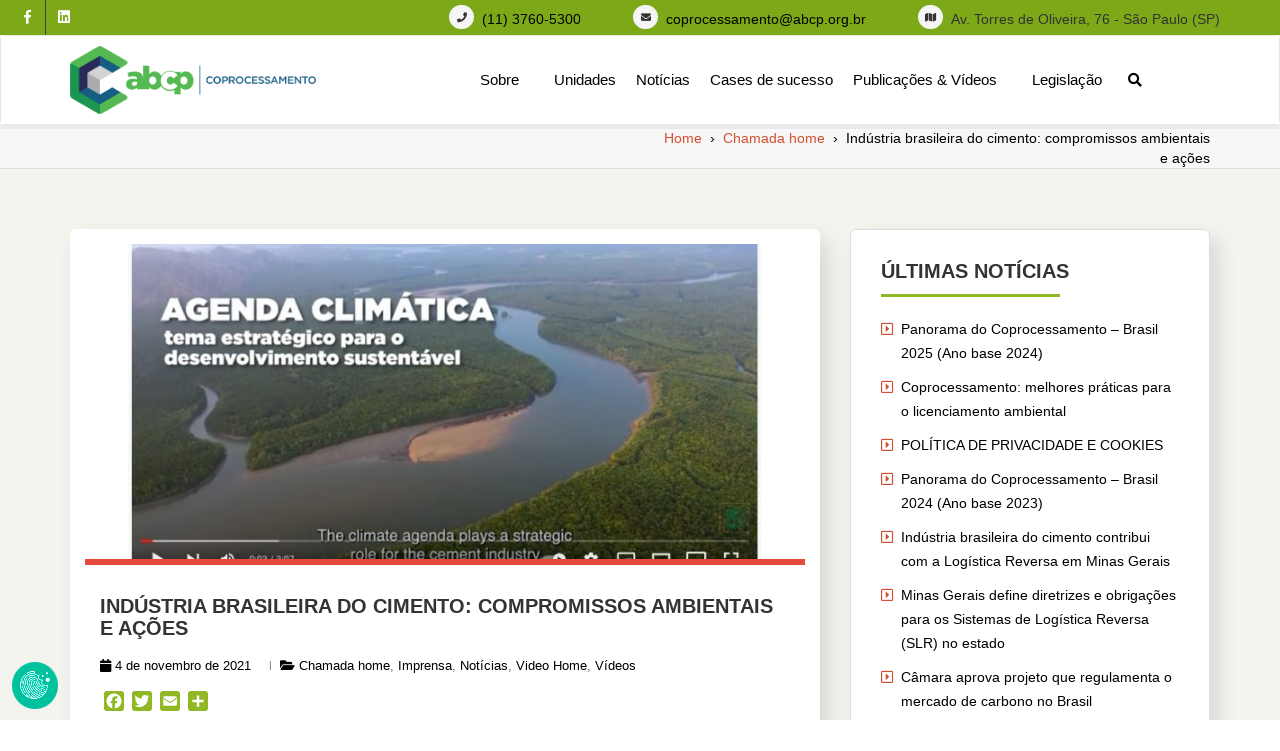

--- FILE ---
content_type: text/html; charset=UTF-8
request_url: https://coprocessamento.org.br/industria-brasileira-do-cimento-compromissos-ambientais-e-acoes/
body_size: 129461
content:
<!DOCTYPE html>
<!--[if IE]><![endif]-->
<!--[if lt IE 7 ]> <html lang="pt-BR" class="ie6">    <![endif]-->
<!--[if IE 7 ]> <html lang="pt-BR" class="ie7">    <![endif]-->
<!--[if IE 8 ]> <html lang="pt-BR" class="ie8">    <![endif]-->
<!--[if IE 9 ]> <html lang="pt-BR"  <![endif]-->
<!--[if (gt IE 9)|!(IE)]><!--><html lang="pt-BR"><!--<![endif]-->
<html lang="pt-BR">
<head>

<!-- Google tag (gtag.js) -->
<script async src="https://www.googletagmanager.com/gtag/js?id=G-8GE190M1HJ"></script>
<script>
  window.dataLayer = window.dataLayer || [];
  function gtag(){dataLayer.push(arguments);}
  gtag('js', new Date());

  gtag('config', 'G-8GE190M1HJ');
</script>

	<meta charset="UTF-8">
	<meta http-equiv="X-UA-Compatible" content="IE=edge">
	<meta name="viewport" content="width=device-width, initial-scale=1">
	<link rel="profile" href="https://gmpg.org/xfn/11">
		<link rel="pingback" href="https://coprocessamento.org.br/xmlrpc.php">
		<link rel="dns-prefetch" href="//cdn.hu-manity.co" />
		<!-- Cookie Compliance -->
		<script type="text/javascript">var huOptions = {"appID":"","currentLanguage":"pt","blocking":true,"globalCookie":false,"isAdmin":false,"privacyConsent":true,"forms":[],"customProviders":[{"CategoryID":"2","ProviderID":"1","ProviderURL":"https:\/\/policies.google.com\/privacy","ProviderName":"Google Translate","ProviderDescription":""},{"CategoryID":"2","ProviderID":"2","ProviderURL":"https:\/\/policies.google.com\/privacy","ProviderName":"Google Fonts","ProviderDescription":"Google Fonts (previously called Google Web Fonts) is an interactive directory of free hosted application programming interfaces for web fonts."},{"CategoryID":"2","ProviderID":"3","ProviderURL":"https:\/\/policies.google.com\/privacy","ProviderName":"Google Recaptcha","ProviderDescription":""},{"CategoryID":"2","ProviderID":"4","ProviderURL":"https:\/\/policies.google.com\/privacy","ProviderName":"Google Maps","ProviderDescription":""},{"CategoryID":"2","ProviderID":"5","ProviderURL":"https:\/\/policies.google.com\/privacy","ProviderName":"Google Charts","ProviderDescription":""},{"CategoryID":"2","ProviderID":"6","ProviderURL":"https:\/\/policies.google.com\/privacy","ProviderName":"Google Sign In","ProviderDescription":""},{"CategoryID":"2","ProviderID":"7","ProviderURL":"https:\/\/policies.google.com\/privacy","ProviderName":"Google\u00a0Apps","ProviderDescription":""},{"CategoryID":"2","ProviderID":"8","ProviderURL":"https:\/\/policies.google.com\/privacy","ProviderName":"Google Search","ProviderDescription":""},{"CategoryID":"2","ProviderID":"9","ProviderURL":"https:\/\/policies.google.com\/privacy","ProviderName":"Google Tag Manager","ProviderDescription":""},{"CategoryID":"2","ProviderID":"10","ProviderURL":"https:\/\/policies.google.com\/privacy","ProviderName":"Youtube","ProviderDescription":""},{"CategoryID":"2","ProviderID":"11","ProviderURL":"https:\/\/www.adobe.com\/privacy.html","ProviderName":"Adobe Dynamic Tag Manager","ProviderDescription":"Adobe Dynamic Tag Management lets you trigger many third party tags and technologies at the same time, rather than requiring you to create separate rules for each one."},{"CategoryID":"2","ProviderID":"12","ProviderURL":"https:\/\/www.adobe.com\/privacy.html","ProviderName":"LiveFyre","ProviderDescription":"Enables comments sections for articles and product reviews."},{"CategoryID":"2","ProviderID":"13","ProviderURL":"https:\/\/help.disqus.com\/en\/articles\/1717103-disqus-privacy-policy","ProviderName":"Disqus","ProviderDescription":"Disqus,\u00a0Inc.\u00a0is\u00a0a\u00a0blog\u00a0comment\u00a0hosting\u00a0service\u00a0for\u00a0web\u00a0sites\u00a0and\u00a0online\u00a0communities\u00a0that\u00a0uses\u00a0a\u00a0networked\u00a0platform."},{"CategoryID":"2","ProviderID":"14","ProviderURL":"https:\/\/twitter.com\/en\/privacy","ProviderName":"Twitter","ProviderDescription":""},{"CategoryID":"2","ProviderID":"15","ProviderURL":"https:\/\/help.instagram.com\/519522125107875","ProviderName":"Instagram","ProviderDescription":""},{"CategoryID":"2","ProviderID":"16","ProviderURL":"https:\/\/www.linkedin.com\/legal\/privacy-policy","ProviderName":"LinkedIn","ProviderDescription":""},{"CategoryID":"2","ProviderID":"17","ProviderURL":"https:\/\/policy.pinterest.com\/en\/privacy-policy","ProviderName":"Pinterest","ProviderDescription":""},{"CategoryID":"2","ProviderID":"18","ProviderURL":"https:\/\/www.freshworks.com\/privacy\/","ProviderName":"Freshchat","ProviderDescription":""},{"CategoryID":"2","ProviderID":"19","ProviderURL":"https:\/\/uservoice.com\/privacy","ProviderName":"Uservoice","ProviderDescription":""},{"CategoryID":"2","ProviderID":"20","ProviderURL":"https:\/\/www.olark.com\/privacy-policy\/","ProviderName":"Olark","ProviderDescription":""},{"CategoryID":"2","ProviderID":"21","ProviderURL":"https:\/\/elev.io\/legal\/privacy-policy","ProviderName":"Elevio","ProviderDescription":""},{"CategoryID":"3","ProviderID":"22","ProviderURL":"https:\/\/www.home.neustar\/privacy","ProviderName":"AdAdvisor by Neustar","ProviderDescription":"Neustar provides real-time information, analytics, clearinghouse and directory services to the global communications and Internet industries."},{"CategoryID":"3","ProviderID":"23","ProviderURL":"https:\/\/newrelic.com\/termsandconditions\/privacy","ProviderName":"New Relic","ProviderDescription":"New Relic monitors Web and mobile applications in real-time that run in cloud, on-premises, or hybrid environments."},{"CategoryID":"3","ProviderID":"24","ProviderURL":"https:\/\/www.nielsen.com\/us\/en\/legal\/privacy-statement\/digital-measurement\/","ProviderName":"Nielsen Online","ProviderDescription":"Nielsen Online provides measurement and analysis of online audiences, advertising, video, consumer-generated media, word of mouth, commerce and consumer behavior."},{"CategoryID":"3","ProviderID":"25","ProviderURL":"https:\/\/policies.yahoo.com\/ie\/en\/yahoo\/privacy\/index.htm","ProviderName":"Yahoo","ProviderDescription":"Yahoo is globally known for its Web portal, search engine Yahoo! Search, and related services, including Yahoo! Directory, Yahoo! Mail, Yahoo! News, Yahoo! Finance, Yahoo! Groups, Yahoo! Answers, advertising, online mapping, video sharing, fantasy sports and its social media website."},{"CategoryID":"3","ProviderID":"26","ProviderURL":"https:\/\/www.optimizely.com\/privacy\/","ProviderName":"Optimizely","ProviderDescription":"Optimizely is a firm that makes customer-experience optimization software for companies."},{"CategoryID":"3","ProviderID":"27","ProviderURL":"https:\/\/www.parse.ly\/privacy-policy","ProviderName":"Parse.ly","ProviderDescription":"Parse.ly provides digital publishers with clear audience insights to answer questions about how readers are responding to content."},{"CategoryID":"3","ProviderID":"28","ProviderURL":"https:\/\/www.comscore.com\/About\/Privacy","ProviderName":"Scorecard Research by comScore","ProviderDescription":"Scorecard Research conducts research by collecting Internet web browsing data and then uses that data to help show how people use the Internet, what they like about it, and what they don\u2019t."},{"CategoryID":"3","ProviderID":"29","ProviderURL":"https:\/\/chartbeat.com\/privacy","ProviderName":"Chartbeat","ProviderDescription":"Chartbeat is a web analytics company."},{"CategoryID":"3","ProviderID":"30","ProviderURL":"https:\/\/www.oracle.com\/legal\/privacy\/addthis-privacy-policy.html","ProviderName":"AddThis by Oracle","ProviderDescription":"Collects and analyzes data related to site usage and performance."},{"CategoryID":"3","ProviderID":"31","ProviderURL":"https:\/\/sharethis.com\/privacy\/","ProviderName":"ShareThis","ProviderDescription":"Collects and analyzes data related to site usage and performance."},{"CategoryID":"3","ProviderID":"32","ProviderURL":"https:\/\/www.kissmetrics.io\/privacy\/","ProviderName":"Kissmetrics","ProviderDescription":"Collects and analyzes data related to site usage and performance."},{"CategoryID":"3","ProviderID":"33","ProviderURL":"https:\/\/segment.com\/legal\/privacy\/","ProviderName":"Segment IO","ProviderDescription":"Collects and analyzes data related to site usage and performance."},{"CategoryID":"3","ProviderID":"34","ProviderURL":"https:\/\/policies.google.com\/privacy","ProviderName":"Google Analytics","ProviderDescription":"Google Analytics is a freemium web analytics service offered by Google that tracks and reports website traffic."},{"CategoryID":"4","ProviderID":"35","ProviderURL":"https:\/\/www.4wmarketplace.com\/privacy_uk\/","ProviderName":"4w Marketplace","ProviderDescription":""},{"CategoryID":"4","ProviderID":"36","ProviderURL":"https:\/\/www.addtoany.com\/privacy","ProviderName":"Add to Any","ProviderDescription":""},{"CategoryID":"4","ProviderID":"37","ProviderURL":"https:\/\/site.adform.com\/privacy-center\/overview\/","ProviderName":"Adform","ProviderDescription":"Adform is a global digital media advertising technology company."},{"CategoryID":"4","ProviderID":"38","ProviderURL":"https:\/\/www.adobe.com\/privacy.html","ProviderName":"Adobe Marketing Cloud","ProviderDescription":"Adobe Marketing Cloud is a collection of integrated online marketing and Web analytics products by Adobe Systems."},{"CategoryID":"4","ProviderID":"39","ProviderURL":"https:\/\/www.nextroll.com\/privacy","ProviderName":"AdRoll","ProviderDescription":"AdRoll provides targeted advertising services for our advertiser clients."},{"CategoryID":"4","ProviderID":"40","ProviderURL":"https:\/\/albacross.com\/privacy-policy\/","ProviderName":"Albacross","ProviderDescription":""},{"CategoryID":"4","ProviderID":"41","ProviderURL":"https:\/\/privacy.aol.com\/legacy\/","ProviderName":"Advertising.com by AOL","ProviderDescription":"Advertising.com is an online advertising company based in the United States\u2026 It was acquired by AOL [in] 2004"},{"CategoryID":"4","ProviderID":"42","ProviderURL":"https:\/\/www.mondadori.com\/privacy-policy-eng","ProviderName":"Altervista","ProviderDescription":""},{"CategoryID":"4","ProviderID":"43","ProviderURL":"https:\/\/advertising.amazon.com\/resources\/ad-policy\/en\/gdpr","ProviderName":"Amazon Associates","ProviderDescription":"Amazon referral platform where Associates receive a commission for referring customers to Amazon by placing links to Amazon on their websites."},{"CategoryID":"4","ProviderID":"44","ProviderURL":"https:\/\/better.fyi\/trackers\/adnxs.com\/","ProviderName":"AppNexus by Ad Nexus Media","ProviderDescription":"Adnxs is a portal for Publishers to the AppNexus online auction exchange used to sell advertising space."},{"CategoryID":"4","ProviderID":"45","ProviderURL":"https:\/\/www.audiencescience.com\/privacy-policy-highlights\/","ProviderName":"AudienceScience","ProviderDescription":"AudienceScience works with advertisers, publishers and other businesses, to deliver targeted or personalized ads, to consumers."},{"CategoryID":"4","ProviderID":"46","ProviderURL":"https:\/\/www.bidswitch.com\/privacy-policy\/","ProviderName":"BidSwitch","ProviderDescription":"BidSwitch provides a central infrastructure and standard for more than 200 supply and demand technology partners to connect and trade [ad] media across the display, mobile, video & native ecosystems."},{"CategoryID":"4","ProviderID":"47","ProviderURL":"https:\/\/www.oracle.com\/legal\/privacy\/marketing-cloud-data-cloud-privacy-policy.html","ProviderName":"BlueKai by Oracle","ProviderDescription":"BlueKai is a cloud-based big data platform that enables companies to personalize online, offline, and mobile marketing campaigns."},{"CategoryID":"4","ProviderID":"48","ProviderURL":"https:\/\/bombora.com\/privacy\/","ProviderName":"Bombora","ProviderDescription":"The Bombora Data Co-op, is a first of its kind consortium of premium B2B media companies."},{"CategoryID":"4","ProviderID":"49","ProviderURL":"https:\/\/policies.yahoo.com\/ie\/en\/yahoo\/privacy\/index.htm","ProviderName":"BrightRoll by Yahoo","ProviderDescription":"BrightRoll is a unified programmatic video advertising platform and a subsidiary of Yahoo!"},{"CategoryID":"4","ProviderID":"50","ProviderURL":"https:\/\/www.indexexchange.com\/privacy\/","ProviderName":"Casale Media by Index Exchange","ProviderDescription":"Casale Media is a tech company providing online display and advertising services."},{"CategoryID":"4","ProviderID":"51","ProviderURL":"https:\/\/www.criteo.com\/privacy\/","ProviderName":"Criteo","ProviderDescription":"Criteo is a \u2018personalized retargeting company\u2019 that works with Internet retailers to serve personalized online display advertisements to consumers that have previously visited the advertiser\u2019s website."},{"CategoryID":"4","ProviderID":"52","ProviderURL":"https:\/\/www.oracle.com\/legal\/privacy\/marketing-cloud-data-cloud-privacy-policy.html","ProviderName":"Datalogix by Oracle","ProviderDescription":"Datalogix\u2019s\u2026 primary objective is to obtain and track offline and online data purchasing behavioral patterns, with the use of information obtained from retailers' loyalty card programs."},{"CategoryID":"4","ProviderID":"53","ProviderURL":"https:\/\/www.adobe.com\/privacy.html","ProviderName":"DemDex by Adobe","ProviderDescription":"DemDex captures behavioral data on behalf of Websites and advertisers and stores it in a behavioral data bank."},{"CategoryID":"4","ProviderID":"54","ProviderURL":"https:\/\/policies.google.com\/privacy","ProviderName":"DoubleClick by Google","ProviderDescription":"DoubleClick is a subsidiary of Google which develops and provides Internet ad serving services."},{"CategoryID":"4","ProviderID":"55","ProviderURL":"https:\/\/better.fyi\/trackers\/adsymptotic.com\/","ProviderName":"Drawbridge","ProviderDescription":"Drawbridge has built a cross-device advertising platform that specializes in using machine learning to match individuals across connected devices, including desktops, smartphones, tablets, and connected TVs, in order to serve more relevant ads across devices."},{"CategoryID":"4","ProviderID":"56","ProviderURL":"https:\/\/dstillery.com\/privacy-policy\/","ProviderName":"Dstillery","ProviderDescription":"Dstillery uses proprietary social targeting technology to deliver relevant ads to consumers."},{"CategoryID":"4","ProviderID":"57","ProviderURL":"https:\/\/www.nielsen.com\/us\/en\/legal\/privacy-statement\/digital-measurement\/","ProviderName":"eXelate by Nielsen","ProviderDescription":"eXelate provides data collection, data segmentation, and data distribution to facilitate interest based advertising for advertisers, publishers, and content providers (our customers)"},{"CategoryID":"4","ProviderID":"58","ProviderURL":"https:\/\/www.facebook.com\/policy.php","ProviderName":"Facebook","ProviderDescription":""},{"CategoryID":"4","ProviderID":"59","ProviderURL":"https:\/\/corp.flipp.com\/legal\/privacy\/","ProviderName":"Flipp","ProviderDescription":"The Flipp Network is the world\u2019s largest shopper marketing platform."},{"CategoryID":"4","ProviderID":"60","ProviderURL":"https:\/\/policies.google.com\/privacy","ProviderName":"Google Ads","ProviderDescription":"Google AdSense is a program run by Google that allows publishers in the Google Network of content sites to serve automatic text, image, video, or interactive media advertisements, that are targeted to site content and audience."},{"CategoryID":"4","ProviderID":"61","ProviderURL":"https:\/\/policies.google.com\/privacy","ProviderName":"Google Interactive Media Ads","ProviderDescription":"Display ads in your application's video, audio, and game content."},{"CategoryID":"4","ProviderID":"62","ProviderURL":"https:\/\/policies.google.com\/privacy","ProviderName":"Google Publisher Tags","ProviderDescription":""},{"CategoryID":"4","ProviderID":"63","ProviderURL":"http:\/\/inform.com\/privacy\/","ProviderName":"Inform","ProviderDescription":"Inform, Inc. operates an online news and information video site that provides personalized content delivery and performance-based monetization to mobile and desktop advertisers and publishers."},{"CategoryID":"4","ProviderID":"64","ProviderURL":"https:\/\/better.fyi\/trackers\/ixiaa.com\/","ProviderName":"IXI Services","ProviderDescription":"IXI Services enables its clients to differentiate and target consumer households and target markets based on proprietary measures of wealth, income, spending capacity, credit, share-of-wallet, and share-of-market."},{"CategoryID":"4","ProviderID":"65","ProviderURL":"https:\/\/sonobi.com\/privacy-policy\/","ProviderName":"Jetstream by Sonobi","ProviderDescription":"Sonobi is an ad technology developer that designs digital advertising tools and solutions."},{"CategoryID":"4","ProviderID":"66","ProviderURL":"https:\/\/www.salesforce.com\/company\/privacy\/","ProviderName":"Krux by Salesforce","ProviderDescription":"Krux enables the total view, recall and capture of 100% of people data."},{"CategoryID":"4","ProviderID":"67","ProviderURL":"https:\/\/www.sovrn.com\/legal\/privacy-policy\/","ProviderName":"Lijit by Sovrn","ProviderDescription":"Understand your audience. Engage your readers. Make more money."},{"CategoryID":"4","ProviderID":"68","ProviderURL":"https:\/\/liveramp.com\/privacy\/","ProviderName":"LIVERAMP by Acxiom","ProviderDescription":"Provides advertising or advertising-related services such as data collection, behavioral analysis or retargeting."},{"CategoryID":"4","ProviderID":"69","ProviderURL":"https:\/\/www.lotame.com\/about-lotame\/privacy\/","ProviderName":"Lotame","ProviderDescription":"Lotame is a data management platform that lets marketers, agencies and publishers harness audience data to make smarter marketing, product and business decisions."},{"CategoryID":"4","ProviderID":"70","ProviderURL":"https:\/\/better.fyi\/trackers\/mookie1.com\/","ProviderName":"Media Innovation Group","ProviderDescription":"The Media Innovation Group provides data management technology and strategy for marketers to centralize their digital marketing activities."},{"CategoryID":"4","ProviderID":"71","ProviderURL":"https:\/\/www.mediamath.com\/legal\/terms\/policies\/","ProviderName":"MediaMath","ProviderDescription":"MediaMath is a global provider of digital media and data management technology for advertisers and agencies."},{"CategoryID":"4","ProviderID":"72","ProviderURL":"https:\/\/www.oracle.com\/legal\/privacy\/","ProviderName":"Moat by Oracle","ProviderDescription":"Moat measures real-time Attention Analytics."},{"CategoryID":"4","ProviderID":"73","ProviderURL":"https:\/\/www.nativo.com\/policies-and-guidelines","ProviderName":"Nativo","ProviderDescription":"Scalable and automated native advertising platform."},{"CategoryID":"4","ProviderID":"74","ProviderURL":"https:\/\/privacy.aol.com\/legacy\/","ProviderName":"ONE Ad Server by AOL","ProviderDescription":"Unified programmatic solution designed to help publishers maximize monetization across every format and channel."},{"CategoryID":"4","ProviderID":"75","ProviderURL":"https:\/\/www.openx.com\/legal\/","ProviderName":"OpenX","ProviderDescription":"OpenX\u2019s unified monetization platform combines an ad server and a real-time bidding ad exchange to deliver the highest revenue across every digitally connected screen."},{"CategoryID":"4","ProviderID":"76","ProviderURL":"https:\/\/www.outbrain.com\/trust-and-transparency\/","ProviderName":"Outbrain","ProviderDescription":"Outbrain uses interest-based, behavioral technology to power its content recommendations."},{"CategoryID":"4","ProviderID":"77","ProviderURL":"https:\/\/better.fyi\/trackers\/ppjol.net\/","ProviderName":"Piano","ProviderDescription":"Piano sells products and subscriptions on behalf of the owners and publishers of websites and other digital products."},{"CategoryID":"4","ProviderID":"78","ProviderURL":"https:\/\/pubmatic.com\/legal\/privacy\/","ProviderName":"Pubmatic","ProviderDescription":"PubMatic is a marketing automation software company for publishers. Using real-time analytics, yield management, and workflow automation."},{"CategoryID":"4","ProviderID":"79","ProviderURL":"https:\/\/www.quantcast.com\/privacy\/","ProviderName":"Quantcast","ProviderDescription":"Quantcast is a technology company, founded in 2006, that specializes in audience measurement and real-time advertising."},{"CategoryID":"4","ProviderID":"80","ProviderURL":"https:\/\/better.fyi\/trackers\/gwallet.com\/","ProviderName":"RadiumOne","ProviderDescription":"RadiumOne is a digital advertising company."},{"CategoryID":"4","ProviderID":"81","ProviderURL":"https:\/\/www.gorocketfuel.com\/about\/privacy-policy\/","ProviderName":"Rocket Fuel","ProviderDescription":"Rocket Fuel is an ad technology company\u2026 founded in 2008 by alumni of Yahoo!"},{"CategoryID":"4","ProviderID":"82","ProviderURL":"https:\/\/rubiconproject.com\/privacy\/","ProviderName":"Rubicon Project","ProviderDescription":"Rubicon Project is an online advertising technology firm."},{"CategoryID":"4","ProviderID":"83","ProviderURL":"https:\/\/simpli.fi\/simpli-fi-services-privacy-policy\/","ProviderName":"Simplifi","ProviderDescription":"Simplifi Holdings, Inc. is a company that provides online advertising services."},{"CategoryID":"4","ProviderID":"84","ProviderURL":"https:\/\/www.sitescout.io\/privacy_policy","ProviderName":"SiteScout","ProviderDescription":"SiteScout is the leading self-serve ad platform for marketing professionals and agencies."},{"CategoryID":"4","ProviderID":"85","ProviderURL":"https:\/\/www.spotx.tv\/privacy-policy\/","ProviderName":"SpotX","ProviderDescription":"SpotX is a hosted advertising management platform that provides targeted advertisement insertion and scheduling, campaign management and reporting on a real-time basis primarily used in the monetization of online video content."},{"CategoryID":"4","ProviderID":"86","ProviderURL":"https:\/\/www.taboola.com\/policies\/privacy-policy","ProviderName":"Taboola","ProviderDescription":"Taboola is a content marketing \u2018clickbait\u2019 platform that provides a web widget to content creators on their website to display advertisements for articles, videos, and slideshows, both from within the site and from other publishers."},{"CategoryID":"4","ProviderID":"87","ProviderURL":"https:\/\/www.tapad.com\/privacy.html","ProviderName":"Tapad","ProviderDescription":"Tapad Inc. is a venture-funded startup company that develops and markets software and services for cross-device advertising and content delivery. It uses algorithms to analyze internet and device data and predict whether two or more devices are owned by the same person."},{"CategoryID":"4","ProviderID":"88","ProviderURL":"https:\/\/tealium.com\/privacy\/","ProviderName":"Tealium","ProviderDescription":"Tealium is an American company\u2026 that sells enterprise tag management and marketing software."},{"CategoryID":"4","ProviderID":"89","ProviderURL":"https:\/\/www.thetradedesk.com\/general\/privacy","ProviderName":"The Trade Desk","ProviderDescription":"adsvr.org is the ad server for The Trade Desk, a real-time-bidding ad exchange."},{"CategoryID":"4","ProviderID":"90","ProviderURL":"https:\/\/townnews.com\/about\/privacy\/townnews-privacy-statement\/article_307a1888-0000-11ea-bdf4-0b3ec0b9bcf5.html","ProviderName":"TownNews","ProviderDescription":"TownNews.com, provides online publishing and revenue solutions to news websites. Used by local news sites to serve ads and as a content delivery network (CDN)."},{"CategoryID":"4","ProviderID":"91","ProviderURL":"https:\/\/www.adobe.com\/privacy\/experience-cloud.html","ProviderName":"TubeMogul by Adobe","ProviderDescription":"TubeMogul is a publicly traded company whose main product is an enterprise software platform for digital video advertising."},{"CategoryID":"4","ProviderID":"92","ProviderURL":"https:\/\/www.amobee.com\/trust\/privacy-guidelines\/","ProviderName":"Turn by Amobee","ProviderDescription":"Turn provides its business partners\u2014advertisers and their agencies, website and app publishers, other ad inventory providers, and data vendors\u2014with technologies that enable the serving and display of relevant advertisements to individuals who access a publisher\u2019s website, mobile app, or content."},{"CategoryID":"4","ProviderID":"93","ProviderURL":"https:\/\/help.twitter.com\/en\/twitter-for-websites-ads-info-and-privacy","ProviderName":"Twitter Ads","ProviderDescription":""},{"CategoryID":"4","ProviderID":"94","ProviderURL":"https:\/\/www.amobee.com\/trust\/privacy-guidelines\/","ProviderName":"Videology by Amobee","ProviderDescription":"Videology is a digital media advertising technology solutions provider, providing its clients with solutions to connect advertiser brands with consumers who are most interested in those brands."},{"CategoryID":"4","ProviderID":"95","ProviderURL":"https:\/\/www.yieldbot.com\/privacy-policy\/","ProviderName":"Yieldbot","ProviderDescription":"Cookieless Cross-Device Keyword Targeting."},{"CategoryID":"3","ProviderID":"96","ProviderURL":"https:\/\/matomo.org\/privacy-policy\/","ProviderName":"Matomo","ProviderDescription":""},{"CategoryID":"3","ProviderID":"97","ProviderURL":"https:\/\/www.crazyegg.com\/privacy","ProviderName":"Crazy Egg","ProviderDescription":""},{"CategoryID":"3","ProviderID":"98","ProviderURL":"https:\/\/www.linkedin.com\/legal\/privacy-policy","ProviderName":"LinkedIn Insights","ProviderDescription":""},{"CategoryID":"4","ProviderID":"99","ProviderURL":"https:\/\/jabmo.com\/privacy-policy\/","ProviderName":"Jabmo","ProviderDescription":""},{"CategoryID":"4","ProviderID":"100","ProviderURL":"https:\/\/sharpspring.com\/legal\/privacy\/","ProviderName":"SharpSpring","ProviderDescription":""},{"CategoryID":"2","ProviderID":"101","ProviderURL":"https:\/\/vimeo.com\/privacy","ProviderName":"Vimeo","ProviderDescription":""}],"customPatterns":[{"Pattern":"translate.google.com","CookieID":"1","CategoryID":"2","ProviderID":"1","PatternType":"script","PatternFormat":"URL"},{"Pattern":"fonts.googleapis.com","CookieID":"2","CategoryID":"2","ProviderID":"2","PatternType":"script","PatternFormat":"URL"},{"Pattern":"google.com\/recaptcha","CookieID":"3","CategoryID":"2","ProviderID":"3","PatternType":"script","PatternFormat":"URL"},{"Pattern":"google.com\/maps","CookieID":"4","CategoryID":"2","ProviderID":"4","PatternType":"script","PatternFormat":"URL"},{"Pattern":"maps.google.it\/maps","CookieID":"5","CategoryID":"2","ProviderID":"4","PatternType":"iFrame","PatternFormat":"URL"},{"Pattern":"maps.google.com\/maps","CookieID":"6","CategoryID":"2","ProviderID":"4","PatternType":"iFrame","PatternFormat":"URL"},{"Pattern":"google.com\/maps\/embed","CookieID":"7","CategoryID":"2","ProviderID":"4","PatternType":"iFrame","PatternFormat":"URL"},{"Pattern":"google.com\/charts","CookieID":"8","CategoryID":"2","ProviderID":"5","PatternType":"script","PatternFormat":"URL"},{"Pattern":"apis.google.com\/js\/platform.js","CookieID":"9","CategoryID":"2","ProviderID":"6","PatternType":"script","PatternFormat":"URL"},{"Pattern":"apis.google.com\/js\/api.js","CookieID":"10","CategoryID":"2","ProviderID":"7","PatternType":"script","PatternFormat":"URL"},{"Pattern":"apis.google.com","CookieID":"11","CategoryID":"2","ProviderID":"7","PatternType":"iFrame","PatternFormat":"URL"},{"Pattern":"google.com\/jsapi","CookieID":"12","CategoryID":"2","ProviderID":"8","PatternType":"script","PatternFormat":"URL"},{"Pattern":"google.com\/coop","CookieID":"13","CategoryID":"2","ProviderID":"8","PatternType":"script","PatternFormat":"URL"},{"Pattern":"cse.google.com\/cse.js","CookieID":"14","CategoryID":"2","ProviderID":"8","PatternType":"script","PatternFormat":"URL"},{"Pattern":"googletagmanager.com\/gtm.js","CookieID":"15","CategoryID":"2","ProviderID":"9","PatternType":"script","PatternFormat":"URL"},{"Pattern":"googletagmanager.com\/gtag\/js","CookieID":"16","CategoryID":"2","ProviderID":"9","PatternType":"script","PatternFormat":"URL"},{"Pattern":"googletagmanager.com\/ns.html","CookieID":"17","CategoryID":"2","ProviderID":"9","PatternType":"iFrame","PatternFormat":"URL"},{"Pattern":"youtube.com\/iframe_api","CookieID":"18","CategoryID":"2","ProviderID":"10","PatternType":"script","PatternFormat":"URL"},{"Pattern":"youtu.be","CookieID":"19","CategoryID":"2","ProviderID":"10","PatternType":"script","PatternFormat":"URL"},{"Pattern":"youtube.com","CookieID":"20","CategoryID":"2","ProviderID":"10","PatternType":"iFrame","PatternFormat":"URL"},{"Pattern":"youtube.com\/embed","CookieID":"21","CategoryID":"2","ProviderID":"10","PatternType":"iFrame","PatternFormat":"URL"},{"Pattern":"player.vimeo.com","CookieID":"22","CategoryID":"2","ProviderID":"101","PatternType":"iFrame","PatternFormat":"URL"},{"Pattern":"adobedtm.com","CookieID":"23","CategoryID":"2","ProviderID":"11","PatternType":"script","PatternFormat":"URL"},{"Pattern":"livefyre.com","CookieID":"24","CategoryID":"2","ProviderID":"12","PatternType":"script","PatternFormat":"URL"},{"Pattern":"fyre.co","CookieID":"25","CategoryID":"2","ProviderID":"12","PatternType":"script","PatternFormat":"URL"},{"Pattern":"disqus.com","CookieID":"26","CategoryID":"2","ProviderID":"13","PatternType":"script","PatternFormat":"URL"},{"Pattern":"platform.twitter.com\/widgets.js","CookieID":"27","CategoryID":"2","ProviderID":"14","PatternType":"script","PatternFormat":"URL"},{"Pattern":"platform.twitter.com","CookieID":"28","CategoryID":"2","ProviderID":"14","PatternType":"iFrame","PatternFormat":"URL"},{"Pattern":"instawidget.net\/js\/instawidget.js","CookieID":"29","CategoryID":"2","ProviderID":"15","PatternType":"script","PatternFormat":"URL"},{"Pattern":"platform.linkedin.com\/in.js","CookieID":"30","CategoryID":"2","ProviderID":"16","PatternType":"script","PatternFormat":"URL"},{"Pattern":"pinterest.com\/js\/pinit.js","CookieID":"31","CategoryID":"2","ProviderID":"17","PatternType":"script","PatternFormat":"URL"},{"Pattern":"wchat.freshchat.com","CookieID":"32","CategoryID":"2","ProviderID":"18","PatternType":"script","PatternFormat":"URL"},{"Pattern":"widget.uservoice.com","CookieID":"33","CategoryID":"2","ProviderID":"19","PatternType":"script","PatternFormat":"URL"},{"Pattern":"static.olark.com\/jsclient\/loader0.js","CookieID":"34","CategoryID":"2","ProviderID":"20","PatternType":"script","PatternFormat":"URL"},{"Pattern":"cdn.elev.io","CookieID":"35","CategoryID":"2","ProviderID":"21","PatternType":"script","PatternFormat":"URL"},{"Pattern":"facebook.com\/plugins\/like.php","CookieID":"36","CategoryID":"2","ProviderID":"58","PatternType":"iFrame","PatternFormat":"URL"},{"Pattern":"facebook.com\/plugins\/likebox.php","CookieID":"37","CategoryID":"2","ProviderID":"58","PatternType":"iFrame","PatternFormat":"URL"},{"Pattern":"facebook.com\/v3.2\/plugins\/like.php","CookieID":"38","CategoryID":"2","ProviderID":"58","PatternType":"iFrame","PatternFormat":"URL"},{"Pattern":"facebook.com\/v3.2\/plugins\/likebox.php","CookieID":"39","CategoryID":"2","ProviderID":"58","PatternType":"iFrame","PatternFormat":"URL"},{"Pattern":"adadvisor.net","CookieID":"40","CategoryID":"3","ProviderID":"22","PatternType":"script","PatternFormat":"URL"},{"Pattern":"newrelic.com","CookieID":"41","CategoryID":"3","ProviderID":"23","PatternType":"script","PatternFormat":"URL"},{"Pattern":"nr-data.net","CookieID":"42","CategoryID":"3","ProviderID":"23","PatternType":"script","PatternFormat":"URL"},{"Pattern":"imrworldwide.com","CookieID":"43","CategoryID":"3","ProviderID":"24","PatternType":"script","PatternFormat":"URL"},{"Pattern":"yahoo.com","CookieID":"44","CategoryID":"3","ProviderID":"25","PatternType":"script","PatternFormat":"URL"},{"Pattern":"yahooapis.com","CookieID":"45","CategoryID":"3","ProviderID":"25","PatternType":"script","PatternFormat":"URL"},{"Pattern":"optimizely.com","CookieID":"46","CategoryID":"3","ProviderID":"26","PatternType":"script","PatternFormat":"URL"},{"Pattern":"cdn.optimizely.com\/js","CookieID":"47","CategoryID":"3","ProviderID":"26","PatternType":"script","PatternFormat":"URL"},{"Pattern":"parsely.com","CookieID":"48","CategoryID":"3","ProviderID":"27","PatternType":"script","PatternFormat":"URL"},{"Pattern":"scorecardresearch.com","CookieID":"49","CategoryID":"3","ProviderID":"28","PatternType":"script","PatternFormat":"URL"},{"Pattern":"scoreresearch.com","CookieID":"50","CategoryID":"3","ProviderID":"28","PatternType":"script","PatternFormat":"URL"},{"Pattern":"scrsrch.com","CookieID":"51","CategoryID":"3","ProviderID":"28","PatternType":"script","PatternFormat":"URL"},{"Pattern":"securestudies.com","CookieID":"52","CategoryID":"3","ProviderID":"28","PatternType":"script","PatternFormat":"URL"},{"Pattern":"chartbeat.net","CookieID":"53","CategoryID":"3","ProviderID":"29","PatternType":"script","PatternFormat":"URL"},{"Pattern":"chartbeat.com","CookieID":"54","CategoryID":"3","ProviderID":"29","PatternType":"script","PatternFormat":"URL"},{"Pattern":"addthis.com\/js\/","CookieID":"55","CategoryID":"3","ProviderID":"30","PatternType":"script","PatternFormat":"URL"},{"Pattern":"sharethis.com\/button\/buttons.js","CookieID":"56","CategoryID":"3","ProviderID":"31","PatternType":"script","PatternFormat":"URL"},{"Pattern":"sharethis.com\/button\/async-buttons.js","CookieID":"57","CategoryID":"3","ProviderID":"31","PatternType":"script","PatternFormat":"URL"},{"Pattern":"i.kissmetrics.com\/i.js","CookieID":"58","CategoryID":"3","ProviderID":"32","PatternType":"script","PatternFormat":"URL"},{"Pattern":"cdn.segment.io\/analytics.js","CookieID":"59","CategoryID":"3","ProviderID":"33","PatternType":"script","PatternFormat":"URL"},{"Pattern":"cdn.segment.com\/analytics.js","CookieID":"60","CategoryID":"3","ProviderID":"33","PatternType":"script","PatternFormat":"URL"},{"Pattern":"google-analytics.com","CookieID":"61","CategoryID":"3","ProviderID":"34","PatternType":"script","PatternFormat":"URL"},{"Pattern":"matomo.js","CookieID":"62","CategoryID":"3","ProviderID":"96","PatternType":"script","PatternFormat":"URL"},{"Pattern":"script.crazyegg.com","CookieID":"63","CategoryID":"3","ProviderID":"97","PatternType":"script","PatternFormat":"URL"},{"Pattern":"lms-analytics\/insight.min.js","CookieID":"64","CategoryID":"3","ProviderID":"98","PatternType":"script","PatternFormat":"URL"},{"Pattern":"cdn.feed.4wnet.com\/resources\/scripts\/jsAds-1.4.min.js","CookieID":"65","CategoryID":"4","ProviderID":"35","PatternType":"script","PatternFormat":"URL"},{"Pattern":"static.addtoany.com\/menu\/page.js","CookieID":"66","CategoryID":"4","ProviderID":"36","PatternType":"script","PatternFormat":"URL"},{"Pattern":"adform.net","CookieID":"67","CategoryID":"4","ProviderID":"37","PatternType":"script","PatternFormat":"URL"},{"Pattern":"omtrdc.net","CookieID":"68","CategoryID":"4","ProviderID":"38","PatternType":"script","PatternFormat":"URL"},{"Pattern":"2o7.net","CookieID":"69","CategoryID":"4","ProviderID":"38","PatternType":"script","PatternFormat":"URL"},{"Pattern":"adroll.com","CookieID":"70","CategoryID":"4","ProviderID":"39","PatternType":"script","PatternFormat":"URL"},{"Pattern":"s.adroll.com","CookieID":"71","CategoryID":"4","ProviderID":"39","PatternType":"script","PatternFormat":"URL"},{"Pattern":"\/j\/roundtrip.js","CookieID":"72","CategoryID":"4","ProviderID":"39","PatternType":"script","PatternFormat":"URL"},{"Pattern":"advertising.com","CookieID":"73","CategoryID":"4","ProviderID":"41","PatternType":"script","PatternFormat":"URL"},{"Pattern":"ad.altervista.org\/js","CookieID":"74","CategoryID":"4","ProviderID":"42","PatternType":"script","PatternFormat":"URL"},{"Pattern":"amazon-adsystem.com","CookieID":"75","CategoryID":"4","ProviderID":"43","PatternType":"script","PatternFormat":"URL"},{"Pattern":"adnxs.com","CookieID":"76","CategoryID":"4","ProviderID":"44","PatternType":"script","PatternFormat":"URL"},{"Pattern":"revsci.net","CookieID":"77","CategoryID":"4","ProviderID":"45","PatternType":"script","PatternFormat":"URL"},{"Pattern":"bidswitch.net","CookieID":"78","CategoryID":"4","ProviderID":"46","PatternType":"script","PatternFormat":"URL"},{"Pattern":"bluekai.com","CookieID":"79","CategoryID":"4","ProviderID":"47","PatternType":"script","PatternFormat":"URL"},{"Pattern":"ml314.com","CookieID":"80","CategoryID":"4","ProviderID":"48","PatternType":"script","PatternFormat":"URL"},{"Pattern":"btrll.com","CookieID":"81","CategoryID":"4","ProviderID":"49","PatternType":"script","PatternFormat":"URL"},{"Pattern":"casalemedia.com","CookieID":"82","CategoryID":"4","ProviderID":"50","PatternType":"script","PatternFormat":"URL"},{"Pattern":"indexww.com","CookieID":"83","CategoryID":"4","ProviderID":"50","PatternType":"script","PatternFormat":"URL"},{"Pattern":"criteo.com","CookieID":"84","CategoryID":"4","ProviderID":"51","PatternType":"script","PatternFormat":"URL"},{"Pattern":"nexac.com","CookieID":"85","CategoryID":"4","ProviderID":"52","PatternType":"script","PatternFormat":"URL"},{"Pattern":"demdex.net","CookieID":"86","CategoryID":"4","ProviderID":"53","PatternType":"script","PatternFormat":"URL"},{"Pattern":"everestjs.net","CookieID":"87","CategoryID":"4","ProviderID":"53","PatternType":"script","PatternFormat":"URL"},{"Pattern":"everesttech.net","CookieID":"88","CategoryID":"4","ProviderID":"53","PatternType":"script","PatternFormat":"URL"},{"Pattern":"doubleclick.net","CookieID":"89","CategoryID":"4","ProviderID":"54","PatternType":"script","PatternFormat":"URL"},{"Pattern":"2mdn.net","CookieID":"90","CategoryID":"4","ProviderID":"54","PatternType":"script","PatternFormat":"URL"},{"Pattern":"adsymptotic.com","CookieID":"91","CategoryID":"4","ProviderID":"55","PatternType":"script","PatternFormat":"URL"},{"Pattern":"media6degrees.com","CookieID":"92","CategoryID":"4","ProviderID":"56","PatternType":"script","PatternFormat":"URL"},{"Pattern":"exelator.com","CookieID":"93","CategoryID":"4","ProviderID":"57","PatternType":"script","PatternFormat":"URL"},{"Pattern":"connect.facebook.net","CookieID":"94","CategoryID":"4","ProviderID":"58","PatternType":"script","PatternFormat":"URL"},{"Pattern":"wishabi.net","CookieID":"95","CategoryID":"4","ProviderID":"59","PatternType":"script","PatternFormat":"URL"},{"Pattern":"wishabi.com","CookieID":"96","CategoryID":"4","ProviderID":"59","PatternType":"script","PatternFormat":"URL"},{"Pattern":"circularhub.com","CookieID":"97","CategoryID":"4","ProviderID":"59","PatternType":"script","PatternFormat":"URL"},{"Pattern":"google.com\/ads","CookieID":"98","CategoryID":"4","ProviderID":"60","PatternType":"script","PatternFormat":"URL"},{"Pattern":"google.se\/ads","CookieID":"99","CategoryID":"4","ProviderID":"60","PatternType":"script","PatternFormat":"URL"},{"Pattern":"google.com\/adsense","CookieID":"100","CategoryID":"4","ProviderID":"60","PatternType":"script","PatternFormat":"URL"},{"Pattern":"google.com\/pagead","CookieID":"101","CategoryID":"4","ProviderID":"60","PatternType":"script","PatternFormat":"URL"},{"Pattern":"google.com\/js\/gweb","CookieID":"102","CategoryID":"4","ProviderID":"60","PatternType":"script","PatternFormat":"URL"},{"Pattern":"googlesyndication.com\/pagead\/js\/adsbygoogle.js","CookieID":"103","CategoryID":"4","ProviderID":"60","PatternType":"script","PatternFormat":"URL"},{"Pattern":"googlesyndication.com\/pagead\/show_ads.j","CookieID":"104","CategoryID":"4","ProviderID":"60","PatternType":"script","PatternFormat":"URL"},{"Pattern":"googleadservices.com\/pagead\/conversion.js","CookieID":"105","CategoryID":"4","ProviderID":"60","PatternType":"script","PatternFormat":"URL"},{"Pattern":"window.adsbygoogle","CookieID":"106","CategoryID":"4","ProviderID":"60","PatternType":"iFrame","PatternFormat":"URL"},{"Pattern":"imasdk.googleapis.com","CookieID":"107","CategoryID":"4","ProviderID":"61","PatternType":"script","PatternFormat":"URL"},{"Pattern":"newsinc.com","CookieID":"108","CategoryID":"4","ProviderID":"63","PatternType":"script","PatternFormat":"URL"},{"Pattern":"ixiaa.com","CookieID":"109","CategoryID":"4","ProviderID":"64","PatternType":"script","PatternFormat":"URL"},{"Pattern":"sonobi.com","CookieID":"110","CategoryID":"4","ProviderID":"65","PatternType":"script","PatternFormat":"URL"},{"Pattern":"krxd.net","CookieID":"111","CategoryID":"4","ProviderID":"66","PatternType":"script","PatternFormat":"URL"},{"Pattern":"lijit.com","CookieID":"112","CategoryID":"4","ProviderID":"67","PatternType":"script","PatternFormat":"URL"},{"Pattern":"rlcdn.com","CookieID":"113","CategoryID":"4","ProviderID":"68","PatternType":"script","PatternFormat":"URL"},{"Pattern":"pippio.com","CookieID":"114","CategoryID":"4","ProviderID":"68","PatternType":"script","PatternFormat":"URL"},{"Pattern":"rapleaf.com","CookieID":"115","CategoryID":"4","ProviderID":"68","PatternType":"script","PatternFormat":"URL"},{"Pattern":"crwdcntrl.net","CookieID":"116","CategoryID":"4","ProviderID":"69","PatternType":"script","PatternFormat":"URL"},{"Pattern":"mookie1.com","CookieID":"117","CategoryID":"4","ProviderID":"70","PatternType":"script","PatternFormat":"URL"},{"Pattern":"mathtag.com","CookieID":"118","CategoryID":"4","ProviderID":"71","PatternType":"script","PatternFormat":"URL"},{"Pattern":"mathads.com","CookieID":"119","CategoryID":"4","ProviderID":"71","PatternType":"script","PatternFormat":"URL"},{"Pattern":"moatads.com","CookieID":"120","CategoryID":"4","ProviderID":"72","PatternType":"script","PatternFormat":"URL"},{"Pattern":"moatpixel.com","CookieID":"121","CategoryID":"4","ProviderID":"72","PatternType":"script","PatternFormat":"URL"},{"Pattern":"postrelease.com","CookieID":"122","CategoryID":"4","ProviderID":"73","PatternType":"script","PatternFormat":"URL"},{"Pattern":"ntv.io","CookieID":"123","CategoryID":"4","ProviderID":"73","PatternType":"script","PatternFormat":"URL"},{"Pattern":"adtechus.com","CookieID":"124","CategoryID":"4","ProviderID":"74","PatternType":"script","PatternFormat":"URL"},{"Pattern":"openx.net","CookieID":"125","CategoryID":"4","ProviderID":"75","PatternType":"script","PatternFormat":"URL"},{"Pattern":"odnxs.net","CookieID":"126","CategoryID":"4","ProviderID":"75","PatternType":"script","PatternFormat":"URL"},{"Pattern":"openx.org","CookieID":"127","CategoryID":"4","ProviderID":"75","PatternType":"script","PatternFormat":"URL"},{"Pattern":"openxenterprise.com","CookieID":"128","CategoryID":"4","ProviderID":"75","PatternType":"script","PatternFormat":"URL"},{"Pattern":"servedbyopenx.com","CookieID":"129","CategoryID":"4","ProviderID":"75","PatternType":"script","PatternFormat":"URL"},{"Pattern":"outbrain.js","CookieID":"130","CategoryID":"4","ProviderID":"76","PatternType":"script","PatternFormat":"URL"},{"Pattern":"ppjol.net","CookieID":"131","CategoryID":"4","ProviderID":"77","PatternType":"script","PatternFormat":"URL"},{"Pattern":"pubmatic.com","CookieID":"132","CategoryID":"4","ProviderID":"78","PatternType":"script","PatternFormat":"URL"},{"Pattern":"quantserve.com","CookieID":"133","CategoryID":"4","ProviderID":"79","PatternType":"script","PatternFormat":"URL"},{"Pattern":"gwallet.com","CookieID":"134","CategoryID":"4","ProviderID":"80","PatternType":"script","PatternFormat":"URL"},{"Pattern":"rfihub.com","CookieID":"135","CategoryID":"4","ProviderID":"81","PatternType":"script","PatternFormat":"URL"},{"Pattern":"rubiconproject.com","CookieID":"136","CategoryID":"4","ProviderID":"82","PatternType":"script","PatternFormat":"URL"},{"Pattern":"dpclk.com","CookieID":"137","CategoryID":"4","ProviderID":"82","PatternType":"script","PatternFormat":"URL"},{"Pattern":"mobsmith.com","CookieID":"138","CategoryID":"4","ProviderID":"82","PatternType":"script","PatternFormat":"URL"},{"Pattern":"nearbyad.com","CookieID":"139","CategoryID":"4","ProviderID":"82","PatternType":"script","PatternFormat":"URL"},{"Pattern":"chango.com","CookieID":"140","CategoryID":"4","ProviderID":"82","PatternType":"script","PatternFormat":"URL"},{"Pattern":"simpli.fi","CookieID":"141","CategoryID":"4","ProviderID":"83","PatternType":"script","PatternFormat":"URL"},{"Pattern":"sitescout.com","CookieID":"142","CategoryID":"4","ProviderID":"84","PatternType":"script","PatternFormat":"URL"},{"Pattern":"spotxchange.com","CookieID":"143","CategoryID":"4","ProviderID":"85","PatternType":"script","PatternFormat":"URL"},{"Pattern":"spotx.tv","CookieID":"144","CategoryID":"4","ProviderID":"85","PatternType":"script","PatternFormat":"URL"},{"Pattern":"spotxcdn.com","CookieID":"145","CategoryID":"4","ProviderID":"85","PatternType":"script","PatternFormat":"URL"},{"Pattern":"taboola.com","CookieID":"146","CategoryID":"4","ProviderID":"86","PatternType":"script","PatternFormat":"URL"},{"Pattern":"tapad.com","CookieID":"147","CategoryID":"4","ProviderID":"87","PatternType":"script","PatternFormat":"URL"},{"Pattern":"tiqcdn.com","CookieID":"148","CategoryID":"4","ProviderID":"88","PatternType":"script","PatternFormat":"URL"},{"Pattern":"adsrvr.org","CookieID":"149","CategoryID":"4","ProviderID":"89","PatternType":"script","PatternFormat":"URL"},{"Pattern":"townnews.com","CookieID":"150","CategoryID":"4","ProviderID":"90","PatternType":"script","PatternFormat":"URL"},{"Pattern":"tubemogul.com","CookieID":"151","CategoryID":"4","ProviderID":"91","PatternType":"script","PatternFormat":"URL"},{"Pattern":"turn.com","CookieID":"152","CategoryID":"4","ProviderID":"92","PatternType":"script","PatternFormat":"URL"},{"Pattern":"static.ads-twitter.com","CookieID":"153","CategoryID":"4","ProviderID":"93","PatternType":"script","PatternFormat":"URL"},{"Pattern":"tidaltv.com","CookieID":"154","CategoryID":"4","ProviderID":"94","PatternType":"script","PatternFormat":"URL"},{"Pattern":"yldbt.com","CookieID":"155","CategoryID":"4","ProviderID":"95","PatternType":"script","PatternFormat":"URL"},{"Pattern":"serve.albacross.com\/track.js","CookieID":"156","CategoryID":"4","ProviderID":"40","PatternType":"script","PatternFormat":"URL"},{"Pattern":"cdn.azalead.com","CookieID":"157","CategoryID":"4","ProviderID":"99","PatternType":"script","PatternFormat":"URL"},{"Pattern":"b2btagmgr.azalead.com","CookieID":"158","CategoryID":"4","ProviderID":"99","PatternType":"script","PatternFormat":"URL"},{"Pattern":"marketingautomation.services\/client\/ss.js","CookieID":"159","CategoryID":"4","ProviderID":"100","PatternType":"script","PatternFormat":"URL"}]};</script>
		<script type="text/javascript" src="https://cdn.hu-manity.co/hu-banner.min.js"></script><meta name='robots' content='index, follow, max-image-preview:large, max-snippet:-1, max-video-preview:-1' />

	<!-- This site is optimized with the Yoast SEO plugin v26.7 - https://yoast.com/wordpress/plugins/seo/ -->
	<title>Indústria brasileira do cimento: compromissos ambientais e ações - Coprocessamento</title>
	<meta name="description" content="Veja o vídeo elaborado a pedido do Ministério do Meio Ambiente (MMA) e destinado à COP-26 Glasgow" />
	<link rel="canonical" href="https://coprocessamento.org.br/industria-brasileira-do-cimento-compromissos-ambientais-e-acoes/" />
	<meta property="og:locale" content="pt_BR" />
	<meta property="og:type" content="article" />
	<meta property="og:title" content="Indústria brasileira do cimento: compromissos ambientais e ações - Coprocessamento" />
	<meta property="og:description" content="Veja o vídeo elaborado a pedido do Ministério do Meio Ambiente (MMA) e destinado à COP-26 Glasgow" />
	<meta property="og:url" content="https://coprocessamento.org.br/industria-brasileira-do-cimento-compromissos-ambientais-e-acoes/" />
	<meta property="og:site_name" content="Coprocessamento" />
	<meta property="article:published_time" content="2021-11-04T17:53:46+00:00" />
	<meta property="article:modified_time" content="2021-11-04T18:06:17+00:00" />
	<meta property="og:image" content="https://coprocessamento.org.br/wp-content/uploads/2021/11/20211104_video_cop26_800x400.jpg" />
	<meta property="og:image:width" content="800" />
	<meta property="og:image:height" content="400" />
	<meta property="og:image:type" content="image/jpeg" />
	<meta name="author" content="Eder Santin" />
	<meta name="twitter:card" content="summary_large_image" />
	<meta name="twitter:label1" content="Escrito por" />
	<meta name="twitter:data1" content="Eder Santin" />
	<meta name="twitter:label2" content="Est. tempo de leitura" />
	<meta name="twitter:data2" content="1 minuto" />
	<script type="application/ld+json" class="yoast-schema-graph">{"@context":"https://schema.org","@graph":[{"@type":"Article","@id":"https://coprocessamento.org.br/industria-brasileira-do-cimento-compromissos-ambientais-e-acoes/#article","isPartOf":{"@id":"https://coprocessamento.org.br/industria-brasileira-do-cimento-compromissos-ambientais-e-acoes/"},"author":{"name":"Eder Santin","@id":"https://coprocessamento.org.br/#/schema/person/aea4672f30e6cdb2607869397e258747"},"headline":"Indústria brasileira do cimento: compromissos ambientais e ações","datePublished":"2021-11-04T17:53:46+00:00","dateModified":"2021-11-04T18:06:17+00:00","mainEntityOfPage":{"@id":"https://coprocessamento.org.br/industria-brasileira-do-cimento-compromissos-ambientais-e-acoes/"},"wordCount":168,"commentCount":0,"image":{"@id":"https://coprocessamento.org.br/industria-brasileira-do-cimento-compromissos-ambientais-e-acoes/#primaryimage"},"thumbnailUrl":"https://coprocessamento.org.br/wp-content/uploads/2021/11/20211104_video_cop26_800x400.jpg","keywords":["cimento","CO2","coprocessamento","emissões","roadmap"],"articleSection":["Chamada home","Imprensa","Notícias","Video Home","Vídeos"],"inLanguage":"pt-BR","potentialAction":[{"@type":"CommentAction","name":"Comment","target":["https://coprocessamento.org.br/industria-brasileira-do-cimento-compromissos-ambientais-e-acoes/#respond"]}]},{"@type":"WebPage","@id":"https://coprocessamento.org.br/industria-brasileira-do-cimento-compromissos-ambientais-e-acoes/","url":"https://coprocessamento.org.br/industria-brasileira-do-cimento-compromissos-ambientais-e-acoes/","name":"Indústria brasileira do cimento: compromissos ambientais e ações - Coprocessamento","isPartOf":{"@id":"https://coprocessamento.org.br/#website"},"primaryImageOfPage":{"@id":"https://coprocessamento.org.br/industria-brasileira-do-cimento-compromissos-ambientais-e-acoes/#primaryimage"},"image":{"@id":"https://coprocessamento.org.br/industria-brasileira-do-cimento-compromissos-ambientais-e-acoes/#primaryimage"},"thumbnailUrl":"https://coprocessamento.org.br/wp-content/uploads/2021/11/20211104_video_cop26_800x400.jpg","datePublished":"2021-11-04T17:53:46+00:00","dateModified":"2021-11-04T18:06:17+00:00","author":{"@id":"https://coprocessamento.org.br/#/schema/person/aea4672f30e6cdb2607869397e258747"},"description":"Veja o vídeo elaborado a pedido do Ministério do Meio Ambiente (MMA) e destinado à COP-26 Glasgow","breadcrumb":{"@id":"https://coprocessamento.org.br/industria-brasileira-do-cimento-compromissos-ambientais-e-acoes/#breadcrumb"},"inLanguage":"pt-BR","potentialAction":[{"@type":"ReadAction","target":["https://coprocessamento.org.br/industria-brasileira-do-cimento-compromissos-ambientais-e-acoes/"]}]},{"@type":"ImageObject","inLanguage":"pt-BR","@id":"https://coprocessamento.org.br/industria-brasileira-do-cimento-compromissos-ambientais-e-acoes/#primaryimage","url":"https://coprocessamento.org.br/wp-content/uploads/2021/11/20211104_video_cop26_800x400.jpg","contentUrl":"https://coprocessamento.org.br/wp-content/uploads/2021/11/20211104_video_cop26_800x400.jpg","width":800,"height":400},{"@type":"BreadcrumbList","@id":"https://coprocessamento.org.br/industria-brasileira-do-cimento-compromissos-ambientais-e-acoes/#breadcrumb","itemListElement":[{"@type":"ListItem","position":1,"name":"Início","item":"https://coprocessamento.org.br/"},{"@type":"ListItem","position":2,"name":"Indústria brasileira do cimento: compromissos ambientais e ações"}]},{"@type":"WebSite","@id":"https://coprocessamento.org.br/#website","url":"https://coprocessamento.org.br/","name":"Coprocessamento","description":"","potentialAction":[{"@type":"SearchAction","target":{"@type":"EntryPoint","urlTemplate":"https://coprocessamento.org.br/?s={search_term_string}"},"query-input":{"@type":"PropertyValueSpecification","valueRequired":true,"valueName":"search_term_string"}}],"inLanguage":"pt-BR"},{"@type":"Person","@id":"https://coprocessamento.org.br/#/schema/person/aea4672f30e6cdb2607869397e258747","name":"Eder Santin","image":{"@type":"ImageObject","inLanguage":"pt-BR","@id":"https://coprocessamento.org.br/#/schema/person/image/","url":"https://secure.gravatar.com/avatar/8eb5929669b5db8c480f6d9f3e2c2aeaf013c2d861ea8032907cd16667449533?s=96&d=mm&r=g","contentUrl":"https://secure.gravatar.com/avatar/8eb5929669b5db8c480f6d9f3e2c2aeaf013c2d861ea8032907cd16667449533?s=96&d=mm&r=g","caption":"Eder Santin"},"url":"https://coprocessamento.org.br/author/eder-santin/"}]}</script>
	<!-- / Yoast SEO plugin. -->


<link rel='dns-prefetch' href='//static.addtoany.com' />
<link rel='dns-prefetch' href='//fonts.googleapis.com' />
<link rel="alternate" type="application/rss+xml" title="Feed para Coprocessamento &raquo;" href="https://coprocessamento.org.br/feed/" />
<link rel="alternate" type="application/rss+xml" title="Feed de comentários para Coprocessamento &raquo;" href="https://coprocessamento.org.br/comments/feed/" />
<link rel="alternate" type="application/rss+xml" title="Feed de comentários para Coprocessamento &raquo; Indústria brasileira do cimento: compromissos ambientais e ações" href="https://coprocessamento.org.br/industria-brasileira-do-cimento-compromissos-ambientais-e-acoes/feed/" />
<style id='wp-img-auto-sizes-contain-inline-css' type='text/css'>
img:is([sizes=auto i],[sizes^="auto," i]){contain-intrinsic-size:3000px 1500px}
/*# sourceURL=wp-img-auto-sizes-contain-inline-css */
</style>
<link rel='stylesheet' id='embedpress-css-css' href='https://coprocessamento.org.br/wp-content/plugins/embedpress/assets/css/embedpress.css?ver=1767894171' type='text/css' media='all' />
<link rel='stylesheet' id='embedpress-blocks-style-css' href='https://coprocessamento.org.br/wp-content/plugins/embedpress/assets/css/blocks.build.css?ver=1767894171' type='text/css' media='all' />
<link rel='stylesheet' id='embedpress-lazy-load-css-css' href='https://coprocessamento.org.br/wp-content/plugins/embedpress/assets/css/lazy-load.css?ver=1767894171' type='text/css' media='all' />
<style id='wp-emoji-styles-inline-css' type='text/css'>

	img.wp-smiley, img.emoji {
		display: inline !important;
		border: none !important;
		box-shadow: none !important;
		height: 1em !important;
		width: 1em !important;
		margin: 0 0.07em !important;
		vertical-align: -0.1em !important;
		background: none !important;
		padding: 0 !important;
	}
/*# sourceURL=wp-emoji-styles-inline-css */
</style>
<style id='wp-block-library-inline-css' type='text/css'>
:root{--wp-block-synced-color:#7a00df;--wp-block-synced-color--rgb:122,0,223;--wp-bound-block-color:var(--wp-block-synced-color);--wp-editor-canvas-background:#ddd;--wp-admin-theme-color:#007cba;--wp-admin-theme-color--rgb:0,124,186;--wp-admin-theme-color-darker-10:#006ba1;--wp-admin-theme-color-darker-10--rgb:0,107,160.5;--wp-admin-theme-color-darker-20:#005a87;--wp-admin-theme-color-darker-20--rgb:0,90,135;--wp-admin-border-width-focus:2px}@media (min-resolution:192dpi){:root{--wp-admin-border-width-focus:1.5px}}.wp-element-button{cursor:pointer}:root .has-very-light-gray-background-color{background-color:#eee}:root .has-very-dark-gray-background-color{background-color:#313131}:root .has-very-light-gray-color{color:#eee}:root .has-very-dark-gray-color{color:#313131}:root .has-vivid-green-cyan-to-vivid-cyan-blue-gradient-background{background:linear-gradient(135deg,#00d084,#0693e3)}:root .has-purple-crush-gradient-background{background:linear-gradient(135deg,#34e2e4,#4721fb 50%,#ab1dfe)}:root .has-hazy-dawn-gradient-background{background:linear-gradient(135deg,#faaca8,#dad0ec)}:root .has-subdued-olive-gradient-background{background:linear-gradient(135deg,#fafae1,#67a671)}:root .has-atomic-cream-gradient-background{background:linear-gradient(135deg,#fdd79a,#004a59)}:root .has-nightshade-gradient-background{background:linear-gradient(135deg,#330968,#31cdcf)}:root .has-midnight-gradient-background{background:linear-gradient(135deg,#020381,#2874fc)}:root{--wp--preset--font-size--normal:16px;--wp--preset--font-size--huge:42px}.has-regular-font-size{font-size:1em}.has-larger-font-size{font-size:2.625em}.has-normal-font-size{font-size:var(--wp--preset--font-size--normal)}.has-huge-font-size{font-size:var(--wp--preset--font-size--huge)}.has-text-align-center{text-align:center}.has-text-align-left{text-align:left}.has-text-align-right{text-align:right}.has-fit-text{white-space:nowrap!important}#end-resizable-editor-section{display:none}.aligncenter{clear:both}.items-justified-left{justify-content:flex-start}.items-justified-center{justify-content:center}.items-justified-right{justify-content:flex-end}.items-justified-space-between{justify-content:space-between}.screen-reader-text{border:0;clip-path:inset(50%);height:1px;margin:-1px;overflow:hidden;padding:0;position:absolute;width:1px;word-wrap:normal!important}.screen-reader-text:focus{background-color:#ddd;clip-path:none;color:#444;display:block;font-size:1em;height:auto;left:5px;line-height:normal;padding:15px 23px 14px;text-decoration:none;top:5px;width:auto;z-index:100000}html :where(.has-border-color){border-style:solid}html :where([style*=border-top-color]){border-top-style:solid}html :where([style*=border-right-color]){border-right-style:solid}html :where([style*=border-bottom-color]){border-bottom-style:solid}html :where([style*=border-left-color]){border-left-style:solid}html :where([style*=border-width]){border-style:solid}html :where([style*=border-top-width]){border-top-style:solid}html :where([style*=border-right-width]){border-right-style:solid}html :where([style*=border-bottom-width]){border-bottom-style:solid}html :where([style*=border-left-width]){border-left-style:solid}html :where(img[class*=wp-image-]){height:auto;max-width:100%}:where(figure){margin:0 0 1em}html :where(.is-position-sticky){--wp-admin--admin-bar--position-offset:var(--wp-admin--admin-bar--height,0px)}@media screen and (max-width:600px){html :where(.is-position-sticky){--wp-admin--admin-bar--position-offset:0px}}

/*# sourceURL=wp-block-library-inline-css */
</style><style id='global-styles-inline-css' type='text/css'>
:root{--wp--preset--aspect-ratio--square: 1;--wp--preset--aspect-ratio--4-3: 4/3;--wp--preset--aspect-ratio--3-4: 3/4;--wp--preset--aspect-ratio--3-2: 3/2;--wp--preset--aspect-ratio--2-3: 2/3;--wp--preset--aspect-ratio--16-9: 16/9;--wp--preset--aspect-ratio--9-16: 9/16;--wp--preset--color--black: #000000;--wp--preset--color--cyan-bluish-gray: #abb8c3;--wp--preset--color--white: #ffffff;--wp--preset--color--pale-pink: #f78da7;--wp--preset--color--vivid-red: #cf2e2e;--wp--preset--color--luminous-vivid-orange: #ff6900;--wp--preset--color--luminous-vivid-amber: #fcb900;--wp--preset--color--light-green-cyan: #7bdcb5;--wp--preset--color--vivid-green-cyan: #00d084;--wp--preset--color--pale-cyan-blue: #8ed1fc;--wp--preset--color--vivid-cyan-blue: #0693e3;--wp--preset--color--vivid-purple: #9b51e0;--wp--preset--gradient--vivid-cyan-blue-to-vivid-purple: linear-gradient(135deg,rgb(6,147,227) 0%,rgb(155,81,224) 100%);--wp--preset--gradient--light-green-cyan-to-vivid-green-cyan: linear-gradient(135deg,rgb(122,220,180) 0%,rgb(0,208,130) 100%);--wp--preset--gradient--luminous-vivid-amber-to-luminous-vivid-orange: linear-gradient(135deg,rgb(252,185,0) 0%,rgb(255,105,0) 100%);--wp--preset--gradient--luminous-vivid-orange-to-vivid-red: linear-gradient(135deg,rgb(255,105,0) 0%,rgb(207,46,46) 100%);--wp--preset--gradient--very-light-gray-to-cyan-bluish-gray: linear-gradient(135deg,rgb(238,238,238) 0%,rgb(169,184,195) 100%);--wp--preset--gradient--cool-to-warm-spectrum: linear-gradient(135deg,rgb(74,234,220) 0%,rgb(151,120,209) 20%,rgb(207,42,186) 40%,rgb(238,44,130) 60%,rgb(251,105,98) 80%,rgb(254,248,76) 100%);--wp--preset--gradient--blush-light-purple: linear-gradient(135deg,rgb(255,206,236) 0%,rgb(152,150,240) 100%);--wp--preset--gradient--blush-bordeaux: linear-gradient(135deg,rgb(254,205,165) 0%,rgb(254,45,45) 50%,rgb(107,0,62) 100%);--wp--preset--gradient--luminous-dusk: linear-gradient(135deg,rgb(255,203,112) 0%,rgb(199,81,192) 50%,rgb(65,88,208) 100%);--wp--preset--gradient--pale-ocean: linear-gradient(135deg,rgb(255,245,203) 0%,rgb(182,227,212) 50%,rgb(51,167,181) 100%);--wp--preset--gradient--electric-grass: linear-gradient(135deg,rgb(202,248,128) 0%,rgb(113,206,126) 100%);--wp--preset--gradient--midnight: linear-gradient(135deg,rgb(2,3,129) 0%,rgb(40,116,252) 100%);--wp--preset--font-size--small: 13px;--wp--preset--font-size--medium: 20px;--wp--preset--font-size--large: 36px;--wp--preset--font-size--x-large: 42px;--wp--preset--spacing--20: 0.44rem;--wp--preset--spacing--30: 0.67rem;--wp--preset--spacing--40: 1rem;--wp--preset--spacing--50: 1.5rem;--wp--preset--spacing--60: 2.25rem;--wp--preset--spacing--70: 3.38rem;--wp--preset--spacing--80: 5.06rem;--wp--preset--shadow--natural: 6px 6px 9px rgba(0, 0, 0, 0.2);--wp--preset--shadow--deep: 12px 12px 50px rgba(0, 0, 0, 0.4);--wp--preset--shadow--sharp: 6px 6px 0px rgba(0, 0, 0, 0.2);--wp--preset--shadow--outlined: 6px 6px 0px -3px rgb(255, 255, 255), 6px 6px rgb(0, 0, 0);--wp--preset--shadow--crisp: 6px 6px 0px rgb(0, 0, 0);}:where(.is-layout-flex){gap: 0.5em;}:where(.is-layout-grid){gap: 0.5em;}body .is-layout-flex{display: flex;}.is-layout-flex{flex-wrap: wrap;align-items: center;}.is-layout-flex > :is(*, div){margin: 0;}body .is-layout-grid{display: grid;}.is-layout-grid > :is(*, div){margin: 0;}:where(.wp-block-columns.is-layout-flex){gap: 2em;}:where(.wp-block-columns.is-layout-grid){gap: 2em;}:where(.wp-block-post-template.is-layout-flex){gap: 1.25em;}:where(.wp-block-post-template.is-layout-grid){gap: 1.25em;}.has-black-color{color: var(--wp--preset--color--black) !important;}.has-cyan-bluish-gray-color{color: var(--wp--preset--color--cyan-bluish-gray) !important;}.has-white-color{color: var(--wp--preset--color--white) !important;}.has-pale-pink-color{color: var(--wp--preset--color--pale-pink) !important;}.has-vivid-red-color{color: var(--wp--preset--color--vivid-red) !important;}.has-luminous-vivid-orange-color{color: var(--wp--preset--color--luminous-vivid-orange) !important;}.has-luminous-vivid-amber-color{color: var(--wp--preset--color--luminous-vivid-amber) !important;}.has-light-green-cyan-color{color: var(--wp--preset--color--light-green-cyan) !important;}.has-vivid-green-cyan-color{color: var(--wp--preset--color--vivid-green-cyan) !important;}.has-pale-cyan-blue-color{color: var(--wp--preset--color--pale-cyan-blue) !important;}.has-vivid-cyan-blue-color{color: var(--wp--preset--color--vivid-cyan-blue) !important;}.has-vivid-purple-color{color: var(--wp--preset--color--vivid-purple) !important;}.has-black-background-color{background-color: var(--wp--preset--color--black) !important;}.has-cyan-bluish-gray-background-color{background-color: var(--wp--preset--color--cyan-bluish-gray) !important;}.has-white-background-color{background-color: var(--wp--preset--color--white) !important;}.has-pale-pink-background-color{background-color: var(--wp--preset--color--pale-pink) !important;}.has-vivid-red-background-color{background-color: var(--wp--preset--color--vivid-red) !important;}.has-luminous-vivid-orange-background-color{background-color: var(--wp--preset--color--luminous-vivid-orange) !important;}.has-luminous-vivid-amber-background-color{background-color: var(--wp--preset--color--luminous-vivid-amber) !important;}.has-light-green-cyan-background-color{background-color: var(--wp--preset--color--light-green-cyan) !important;}.has-vivid-green-cyan-background-color{background-color: var(--wp--preset--color--vivid-green-cyan) !important;}.has-pale-cyan-blue-background-color{background-color: var(--wp--preset--color--pale-cyan-blue) !important;}.has-vivid-cyan-blue-background-color{background-color: var(--wp--preset--color--vivid-cyan-blue) !important;}.has-vivid-purple-background-color{background-color: var(--wp--preset--color--vivid-purple) !important;}.has-black-border-color{border-color: var(--wp--preset--color--black) !important;}.has-cyan-bluish-gray-border-color{border-color: var(--wp--preset--color--cyan-bluish-gray) !important;}.has-white-border-color{border-color: var(--wp--preset--color--white) !important;}.has-pale-pink-border-color{border-color: var(--wp--preset--color--pale-pink) !important;}.has-vivid-red-border-color{border-color: var(--wp--preset--color--vivid-red) !important;}.has-luminous-vivid-orange-border-color{border-color: var(--wp--preset--color--luminous-vivid-orange) !important;}.has-luminous-vivid-amber-border-color{border-color: var(--wp--preset--color--luminous-vivid-amber) !important;}.has-light-green-cyan-border-color{border-color: var(--wp--preset--color--light-green-cyan) !important;}.has-vivid-green-cyan-border-color{border-color: var(--wp--preset--color--vivid-green-cyan) !important;}.has-pale-cyan-blue-border-color{border-color: var(--wp--preset--color--pale-cyan-blue) !important;}.has-vivid-cyan-blue-border-color{border-color: var(--wp--preset--color--vivid-cyan-blue) !important;}.has-vivid-purple-border-color{border-color: var(--wp--preset--color--vivid-purple) !important;}.has-vivid-cyan-blue-to-vivid-purple-gradient-background{background: var(--wp--preset--gradient--vivid-cyan-blue-to-vivid-purple) !important;}.has-light-green-cyan-to-vivid-green-cyan-gradient-background{background: var(--wp--preset--gradient--light-green-cyan-to-vivid-green-cyan) !important;}.has-luminous-vivid-amber-to-luminous-vivid-orange-gradient-background{background: var(--wp--preset--gradient--luminous-vivid-amber-to-luminous-vivid-orange) !important;}.has-luminous-vivid-orange-to-vivid-red-gradient-background{background: var(--wp--preset--gradient--luminous-vivid-orange-to-vivid-red) !important;}.has-very-light-gray-to-cyan-bluish-gray-gradient-background{background: var(--wp--preset--gradient--very-light-gray-to-cyan-bluish-gray) !important;}.has-cool-to-warm-spectrum-gradient-background{background: var(--wp--preset--gradient--cool-to-warm-spectrum) !important;}.has-blush-light-purple-gradient-background{background: var(--wp--preset--gradient--blush-light-purple) !important;}.has-blush-bordeaux-gradient-background{background: var(--wp--preset--gradient--blush-bordeaux) !important;}.has-luminous-dusk-gradient-background{background: var(--wp--preset--gradient--luminous-dusk) !important;}.has-pale-ocean-gradient-background{background: var(--wp--preset--gradient--pale-ocean) !important;}.has-electric-grass-gradient-background{background: var(--wp--preset--gradient--electric-grass) !important;}.has-midnight-gradient-background{background: var(--wp--preset--gradient--midnight) !important;}.has-small-font-size{font-size: var(--wp--preset--font-size--small) !important;}.has-medium-font-size{font-size: var(--wp--preset--font-size--medium) !important;}.has-large-font-size{font-size: var(--wp--preset--font-size--large) !important;}.has-x-large-font-size{font-size: var(--wp--preset--font-size--x-large) !important;}
/*# sourceURL=global-styles-inline-css */
</style>

<style id='classic-theme-styles-inline-css' type='text/css'>
/*! This file is auto-generated */
.wp-block-button__link{color:#fff;background-color:#32373c;border-radius:9999px;box-shadow:none;text-decoration:none;padding:calc(.667em + 2px) calc(1.333em + 2px);font-size:1.125em}.wp-block-file__button{background:#32373c;color:#fff;text-decoration:none}
/*# sourceURL=/wp-includes/css/classic-themes.min.css */
</style>
<link rel='stylesheet' id='contact-form-7-css' href='https://coprocessamento.org.br/wp-content/plugins/contact-form-7/includes/css/styles.css?ver=6.1.4' type='text/css' media='all' />
<link rel='stylesheet' id='parent-style-css' href='https://coprocessamento.org.br/wp-content/themes/elixar/style.css?ver=6.9' type='text/css' media='all' />
<link rel='stylesheet' id='child-style-css' href='https://coprocessamento.org.br/wp-content/themes/elixar-child/style.css?ver=2.5' type='text/css' media='all' />
<link rel='stylesheet' id='jquery-sidr-dark-css' href='https://coprocessamento.org.br/wp-content/themes/elixar/css/sidr/css/jquery.sidr.dark.css?ver=6.9' type='text/css' media='all' />
<link rel='stylesheet' id='bootstrap-css' href='https://coprocessamento.org.br/wp-content/themes/elixar/css/bootstrap.css?ver=6.9' type='text/css' media='all' />
<link rel='stylesheet' id='elixar-style-css' href='https://coprocessamento.org.br/wp-content/themes/elixar-child/style.css?ver=6.9' type='text/css' media='all' />
<style id='elixar-style-inline-css' type='text/css'>
.sitetopbar{background-color:#7da918}.top-detail-inverse .social-top-detail i:before,.top-detail-inverse .social-top-detail i:after,.top-detail-inverse .social-top-detail i:hover:after,#header-nav ul li a:hover,#header-nav li.current-menu-item a,#header-nav li.current_page_item a,#header-nav li:hover>a,#header-nav ul li a{color:#ffffff}#quick-contact a{color:#}#quick-contact a:hover{color:#}#e_main_nav{padding:0px 0}#e_main_nav{background-color:#f3631d}.main-navigation ul li a{color:#ffffff}ul#primary-menu li a:hover,ul#primary-menu ul ul li a:hover,ul#primary-menu ul ul li.current-menu-item a,ul#primary-menu ul ul li.current_page_item a,ul#primary-menu ul ul li:hover>a,ul#primary-menu li.current_page_item a{color:#cdf2a9}.e-breadcrumb-page-title{padding-top:0px;padding-bottom:0px}.hero-section-wrapper{background:linear-gradient(rgba(0,0,0,.3),rgba(0,0,0,.3)) repeat scroll 0% 0%,transparent url('https://coprocessamento.org.br/wp-content/themes/elixar/images/hero.jpg') repeat fixed center center}.hero-section-wrapper{padding:10% 0 10%}.section-cta{background:linear-gradient(rgba(0,0,0,.3),rgba(0,0,0,.3)) repeat scroll 0% 0%,transparent url('https://coprocessamento.org.br/wp-content/themes/elixar/images/cta.jpg') repeat fixed center center}#section_footer{background-color:#;color:}.content-section.footer-main p{color:}#section_footer h3.foo-widget-title{color:}.content-section.footer-main .footer_widget a{color:}.content-section.footer-main .footer_widget a:hover{color:}.content-section.footer_copyright{background-color:#}.content-section.footer_copyright p.copyright-text{color:}p.copyright-text a{color:}p.copyright-text a:hover{color:}
/*# sourceURL=elixar-style-inline-css */
</style>
<link rel='stylesheet' id='elixar-theme-skin-red-css' href='https://coprocessamento.org.br/wp-content/themes/elixar/css/skins/elixar-red.css?ver=6.9' type='text/css' media='all' />
<link rel='stylesheet' id='elixar-font-awesome-css' href='https://coprocessamento.org.br/wp-content/themes/elixar/css/all.css?ver=6.9' type='text/css' media='all' />
<link rel='stylesheet' id='Open Sans-css' href='//fonts.googleapis.com/css?family=Open+Sans%3A400italic%2C400%2C600%2C700%2C800%2C300&#038;ver=6.9' type='text/css' media='all' />
<link rel='stylesheet' id='addtoany-css' href='https://coprocessamento.org.br/wp-content/plugins/add-to-any/addtoany.min.css?ver=1.16' type='text/css' media='all' />
<script type="text/javascript" src="https://coprocessamento.org.br/wp-includes/js/jquery/jquery.min.js?ver=3.7.1" id="jquery-core-js"></script>
<script type="text/javascript" src="https://coprocessamento.org.br/wp-includes/js/jquery/jquery-migrate.min.js?ver=3.4.1" id="jquery-migrate-js"></script>
<script type="text/javascript" id="addtoany-core-js-before">
/* <![CDATA[ */
window.a2a_config=window.a2a_config||{};a2a_config.callbacks=[];a2a_config.overlays=[];a2a_config.templates={};a2a_localize = {
	Share: "Share",
	Save: "Save",
	Subscribe: "Subscribe",
	Email: "Email",
	Bookmark: "Bookmark",
	ShowAll: "Show all",
	ShowLess: "Show less",
	FindServices: "Find service(s)",
	FindAnyServiceToAddTo: "Instantly find any service to add to",
	PoweredBy: "Powered by",
	ShareViaEmail: "Share via email",
	SubscribeViaEmail: "Subscribe via email",
	BookmarkInYourBrowser: "Bookmark in your browser",
	BookmarkInstructions: "Press Ctrl+D or \u2318+D to bookmark this page",
	AddToYourFavorites: "Add to your favorites",
	SendFromWebOrProgram: "Send from any email address or email program",
	EmailProgram: "Email program",
	More: "More&#8230;",
	ThanksForSharing: "Thanks for sharing!",
	ThanksForFollowing: "Thanks for following!"
};

a2a_config.icon_color="#90b824";

//# sourceURL=addtoany-core-js-before
/* ]]> */
</script>
<script type="text/javascript" defer src="https://static.addtoany.com/menu/page.js" id="addtoany-core-js"></script>
<script type="text/javascript" defer src="https://coprocessamento.org.br/wp-content/plugins/add-to-any/addtoany.min.js?ver=1.1" id="addtoany-jquery-js"></script>
<link rel="https://api.w.org/" href="https://coprocessamento.org.br/wp-json/" /><link rel="alternate" title="JSON" type="application/json" href="https://coprocessamento.org.br/wp-json/wp/v2/posts/2415" /><link rel="EditURI" type="application/rsd+xml" title="RSD" href="https://coprocessamento.org.br/xmlrpc.php?rsd" />
<meta name="generator" content="WordPress 6.9" />
<link rel='shortlink' href='https://coprocessamento.org.br/?p=2415' />
	<style type="text/css" id="header-style">
			.site-title,
		.site-description {
			position: absolute;
			clip: rect(1px, 1px, 1px, 1px);
		}
		</style>
	<link rel="icon" href="https://coprocessamento.org.br/wp-content/uploads/2025/02/icone.png" sizes="32x32" />
<link rel="icon" href="https://coprocessamento.org.br/wp-content/uploads/2025/02/icone.png" sizes="192x192" />
<link rel="apple-touch-icon" href="https://coprocessamento.org.br/wp-content/uploads/2025/02/icone.png" />
<meta name="msapplication-TileImage" content="https://coprocessamento.org.br/wp-content/uploads/2025/02/icone.png" />
		<style type="text/css" id="wp-custom-css">
			.cycle-slideshow{
	min-height:400px;
}

.soutabela {
    height: 400px;
}

.soucelula {
    height: 100%;
}

.slider {
    background-size: auto 100% !important;
}		</style>
		
	<script src="https://ajax.googleapis.com/ajax/libs/jquery/1.10.2/jquery.min.js"></script>
	<script src="https://malsup.github.io/jquery.cycle2.js"></script>

<script>

function abrepop(){
	$( "#Souopop" ).toggleClass( "abre" );
}

</script>

<link rel='stylesheet' id='mediaelement-css' href='https://coprocessamento.org.br/wp-includes/js/mediaelement/mediaelementplayer-legacy.min.css?ver=4.2.17' type='text/css' media='all' />
<link rel='stylesheet' id='wp-mediaelement-css' href='https://coprocessamento.org.br/wp-includes/js/mediaelement/wp-mediaelement.min.css?ver=6.9' type='text/css' media='all' />
</head>


<body data-rsssl=1 class="wp-singular post-template-default single single-post postid-2415 single-format-standard wp-theme-elixar wp-child-theme-elixar-child body-nav-fixed-menu-top  cookies-not-set group-blog enabled-sticky-primary-menu">



<div class="main_wrapper">
<a class="skip-link screen-reader-text" href="#content">Skip to content</a>
<!-- NAVBAR -->
<div id="site-header">
					<div class="container sitetopbar top_details top-detail-inverse">
				<div class="row">
					<div class="col-md-12 col-sm-12 col-xs-12">
						<div class="topbar-inner">
							<div class="row">
														<div class="col-sm-3 col-xs-12 topsocial">
								<div class="list-inline social-top-detail pull-left">
																		<a href="https://www.facebook.com/abcpcimento"><i class="elixar-facebook"></i></a>
																		<a href="https://pt.linkedin.com/company/abcp"><i class="elixar-skype"></i></a>
																	</div>
							</div>
														<div class="col-sm-9 hidden-xs contact_info">
								<nav id="header-nav" class="menu-top-menu-container pull-right">
																	</nav>
							</div>
							
								<div class="e-contact-right-head ">
										<div id="quick-contact">
											<ul class="quick-contact-list">
																									<li class="quick-call">
														<i class="fas fa-phone"></i>														<strong id="quick-call"></strong>
														<a href="tel:(11) 3760-5300">(11) 3760-5300</a>
													</li>
																																					<li class="quick-email">
														<i class="fas fa-envelope"></i>														<strong id="quick-email"></strong>
														<a href="mailto:coprocessamento@abcp.org.br">coprocessamento@abcp.org.br</a>
													</li>
																									<li class="quick-address">
														<i class="fas fa-map"></i>														<strong id="quick-address"></strong>
														Av. Torres de Oliveira, 76 - São Paulo (SP)													</li>
																							</ul><!-- .quick-contact-list -->
										</div><!--  .quick-contact -->
									</div><!-- .e-contact-right-head -->
						</div>
					
					</div>

				</div>

			</div>
		</div>
				<div class="mobile-nav-wrap">
			<a id="mobile-trigger" href="#mob-menu"><i class="fas fa-list-ul" aria-hidden="true"></i><span>Main Menu<span></span></span></a>
			<div id="mob-menu">
				<ul id="menu-menu-principal" class="menu"><li id="menu-item-1712" class="menu-item menu-item-type-post_type menu-item-object-page menu-item-has-children menu-item-1712"><a href="https://coprocessamento.org.br/sobre/">Sobre</a>
<ul class="sub-menu">
	<li id="menu-item-1713" class="menu-item menu-item-type-post_type menu-item-object-page menu-item-1713"><a href="https://coprocessamento.org.br/sobre/o-que-e-coprocessamento/">O que é</a></li>
	<li id="menu-item-1734" class="menu-item menu-item-type-post_type menu-item-object-page menu-item-1734"><a href="https://coprocessamento.org.br/sobre/beneficios/">Benefícios</a></li>
	<li id="menu-item-2149" class="menu-item menu-item-type-post_type menu-item-object-page menu-item-2149"><a href="https://coprocessamento.org.br/sobre/panorama-v2/">Panorama</a></li>
</ul>
</li>
<li id="menu-item-1492" class="menu-item menu-item-type-post_type menu-item-object-page menu-item-1492"><a href="https://coprocessamento.org.br/quem-coprocessa-no-brasil/">Unidades</a></li>
<li id="menu-item-1721" class="menu-item menu-item-type-taxonomy menu-item-object-category current-post-ancestor current-menu-parent current-post-parent menu-item-1721"><a href="https://coprocessamento.org.br/category/noticias/">Notícias</a></li>
<li id="menu-item-1725" class="menu-item menu-item-type-taxonomy menu-item-object-category menu-item-1725"><a href="https://coprocessamento.org.br/category/cases-de-sucesso/">Cases de sucesso</a></li>
<li id="menu-item-1726" class="menu-item menu-item-type-post_type menu-item-object-page menu-item-has-children menu-item-1726"><a href="https://coprocessamento.org.br/publicacoes/">Publicações &#038; Vídeos</a>
<ul class="sub-menu">
	<li id="menu-item-1483" class="menu-item menu-item-type-post_type menu-item-object-page menu-item-1483"><a href="https://coprocessamento.org.br/publicacoes/">Publicações</a></li>
	<li id="menu-item-1484" class="menu-item menu-item-type-post_type menu-item-object-page menu-item-1484"><a href="https://coprocessamento.org.br/artigos/">Artigos</a></li>
	<li id="menu-item-1485" class="menu-item menu-item-type-post_type menu-item-object-page menu-item-1485"><a href="https://coprocessamento.org.br/apresentacoes/">Apresentações</a></li>
	<li id="menu-item-1486" class="menu-item menu-item-type-post_type menu-item-object-page menu-item-1486"><a href="https://coprocessamento.org.br/pesquisas/">Pesquisas</a></li>
	<li id="menu-item-1873" class="menu-item menu-item-type-taxonomy menu-item-object-category current-post-ancestor current-menu-parent current-post-parent menu-item-1873"><a href="https://coprocessamento.org.br/category/videos/">Vídeos</a></li>
</ul>
</li>
<li id="menu-item-1711" class="menu-item menu-item-type-post_type menu-item-object-page menu-item-1711"><a href="https://coprocessamento.org.br/legislacao/">Legislação</a></li>
</ul>			</div><!-- #mob-menu -->

		</div>
		<nav id="nav" class="navbar navbar-default">	
			<div id="suprhead" class="e-site-header" role="banner">
				<div class="container">
					<div class="navbar-header ">
						<div class="site-branding">
								<a href="https://coprocessamento.org.br" class="logo"><img src="/wp-content/uploads/2025/02/ABCP-COPROCESSAMENTO_HORIZ.png" /></a>
							</div><!-- .site-branding-text -->
					
							<nav id="site-navigation" class="main-navigation" role="navigation">
									<div class="wrap-menu-content">
									<ul id="primary-menu" class="menu"><li class="menu-item menu-item-type-post_type menu-item-object-page menu-item-has-children menu-item-1712"><a href="https://coprocessamento.org.br/sobre/">Sobre</a>
<ul class="sub-menu">
	<li class="menu-item menu-item-type-post_type menu-item-object-page menu-item-1713"><a href="https://coprocessamento.org.br/sobre/o-que-e-coprocessamento/">O que é</a></li>
	<li class="menu-item menu-item-type-post_type menu-item-object-page menu-item-1734"><a href="https://coprocessamento.org.br/sobre/beneficios/">Benefícios</a></li>
	<li class="menu-item menu-item-type-post_type menu-item-object-page menu-item-2149"><a href="https://coprocessamento.org.br/sobre/panorama-v2/">Panorama</a></li>
</ul>
</li>
<li class="menu-item menu-item-type-post_type menu-item-object-page menu-item-1492"><a href="https://coprocessamento.org.br/quem-coprocessa-no-brasil/">Unidades</a></li>
<li class="menu-item menu-item-type-taxonomy menu-item-object-category current-post-ancestor current-menu-parent current-post-parent menu-item-1721"><a href="https://coprocessamento.org.br/category/noticias/">Notícias</a></li>
<li class="menu-item menu-item-type-taxonomy menu-item-object-category menu-item-1725"><a href="https://coprocessamento.org.br/category/cases-de-sucesso/">Cases de sucesso</a></li>
<li class="menu-item menu-item-type-post_type menu-item-object-page menu-item-has-children menu-item-1726"><a href="https://coprocessamento.org.br/publicacoes/">Publicações &#038; Vídeos</a>
<ul class="sub-menu">
	<li class="menu-item menu-item-type-post_type menu-item-object-page menu-item-1483"><a href="https://coprocessamento.org.br/publicacoes/">Publicações</a></li>
	<li class="menu-item menu-item-type-post_type menu-item-object-page menu-item-1484"><a href="https://coprocessamento.org.br/artigos/">Artigos</a></li>
	<li class="menu-item menu-item-type-post_type menu-item-object-page menu-item-1485"><a href="https://coprocessamento.org.br/apresentacoes/">Apresentações</a></li>
	<li class="menu-item menu-item-type-post_type menu-item-object-page menu-item-1486"><a href="https://coprocessamento.org.br/pesquisas/">Pesquisas</a></li>
	<li class="menu-item menu-item-type-taxonomy menu-item-object-category current-post-ancestor current-menu-parent current-post-parent menu-item-1873"><a href="https://coprocessamento.org.br/category/videos/">Vídeos</a></li>
</ul>
</li>
<li class="menu-item menu-item-type-post_type menu-item-object-page menu-item-1711"><a href="https://coprocessamento.org.br/legislacao/">Legislação</a></li>
</ul>									</div><!--/.nav-collapse -->
							</nav>
															<div class="header-search-box">
									<a href="#" class="search-icon"><i class="fas fa-search"></i></a>
									<div class="search-box-wrap">
										<form action="https://coprocessamento.org.br/" autocomplete="off" method="get" role="search">
	<div class="input-group text-margin">
		<input type="search" name="s" id="s" value="" class="form-control input-lg" placeholder="Buscar...">
		<span class="input-group-btn">
			<button type="submit" id="searchsubmit" class="btn btn-primary input-lg btn-z-index"><i class="fas fa-search"></i><span class="e_srch_text">Buscar</span></button>
		</span>
	</div>
</form>									</div>
								</div><!-- .header-search-box -->
													</div><!-- .site-branding -->
					</div>
				</div>
			</div>
		</nav>

</div>
<!-- NAVBAR END -->
<!-- SECTION HEADING -->
<div class="e-breadcrumb-page-title-overlay">
	<div class="e-breadcrumb-page-title">
		<div class="container">
			<div class="row">
				<div class="col-sm-6">
					<h1 class="e-page-title text-center-xs">Indústria brasileira do cimento: compromissos ambientais e ações</h1>
									</div>
									<div class="col-sm-6">
						<div class="breadcrumbs text-right text-center-xs" itemscope itemtype="http://schema.org/BreadcrumbList"><span itemprop="itemListElement" itemscope itemtype="http://schema.org/ListItem"><a class="breadcrumbs__link" href="https://coprocessamento.org.br/" itemprop="item"><span itemprop="name">Home</span></a><meta itemprop="position" content="1" /></span><span class="breadcrumbs__separator">&nbsp;&nbsp;›&nbsp;&nbsp;</span><span itemprop="itemListElement" itemscope itemtype="http://schema.org/ListItem"><a class="breadcrumbs__link" href="https://coprocessamento.org.br/category/chamada-home/" itemprop="item"><span itemprop="name">Chamada home</span></a><meta itemprop="position" content="2" /></span><span class="breadcrumbs__separator">&nbsp;&nbsp;›&nbsp;&nbsp;</span><span class="breadcrumbs__current">Indústria brasileira do cimento: compromissos ambientais e ações</span></div><!-- .breadcrumbs -->					</div>
							</div>
		</div>
	</div>
</div>
<!-- GRIDS -->
<div class="elixar-blog-single">
	<div class="container" id="post-page-padding">
		<div id="main-content" class="row">
			<!-- GRID POSTS -->
						<div class="col-sm-8 e-content-block" id="sidebar_primary_single">
									<!-- POST ITEM 1 -->
<div class="row">
	<div class="col-sm-12">
		<div class="elixar-blog-details shadow-around">
			<div id="post-2415" class="e-blog-grid-block-details post-2415 post type-post status-publish format-standard has-post-thumbnail hentry category-chamada-home category-imprensa category-noticias category-video-home category-videos tag-cimento tag-co2 tag-coprocessamento tag-emissoes tag-roadmap">
								<div class="text-margin display-block">
					<img width="800" height="350" src="https://coprocessamento.org.br/wp-content/uploads/2021/11/20211104_video_cop26_800x400-800x350.jpg" class="img-responsive img-slide wp-post-image" alt="" decoding="async" fetchpriority="high" />				</div>
								<div class="e-blog-grid-block-text">
					<h3 class="title-lg text-uppercase text-margin">Indústria brasileira do cimento: compromissos ambientais e ações</h3>					<ul class="list-unstructured list-inline text-margin e-post-meta-part">
						<a href="https://coprocessamento.org.br/industria-brasileira-do-cimento-compromissos-ambientais-e-acoes/" rel="bookmark"><li class="entry-date" datetime="2021-11-04T17:53:46+00:00"><a href="https://coprocessamento.org.br/industria-brasileira-do-cimento-compromissos-ambientais-e-acoes/"><i class="fas fa-calendar"></i>4 de novembro de 2021</a></li></a> <li><a href="https://coprocessamento.org.br/author/eder-santin/"><i class="fas fa-user"></i>Eder Santin</a></li> <li><a class="link-colored" href="#"><i class="fas fa-folder-open"></i><a href="https://coprocessamento.org.br/category/chamada-home/" rel="category tag">Chamada home</a>, <a href="https://coprocessamento.org.br/category/imprensa/" rel="category tag">Imprensa</a>, <a href="https://coprocessamento.org.br/category/noticias/" rel="category tag">Notícias</a>, <a href="https://coprocessamento.org.br/category/video-home/" rel="category tag">Video Home</a>, <a href="https://coprocessamento.org.br/category/videos/" rel="category tag">Vídeos</a></a></li> 					</ul>
					<div class="addtoany_share_save_container addtoany_content addtoany_content_top"><div class="a2a_kit a2a_kit_size_20 addtoany_list" data-a2a-url="https://coprocessamento.org.br/industria-brasileira-do-cimento-compromissos-ambientais-e-acoes/" data-a2a-title="Indústria brasileira do cimento: compromissos ambientais e ações"><a class="a2a_button_facebook" href="https://www.addtoany.com/add_to/facebook?linkurl=https%3A%2F%2Fcoprocessamento.org.br%2Findustria-brasileira-do-cimento-compromissos-ambientais-e-acoes%2F&amp;linkname=Ind%C3%BAstria%20brasileira%20do%20cimento%3A%20compromissos%20ambientais%20e%20a%C3%A7%C3%B5es" title="Facebook" rel="nofollow noopener" target="_blank"></a><a class="a2a_button_twitter" href="https://www.addtoany.com/add_to/twitter?linkurl=https%3A%2F%2Fcoprocessamento.org.br%2Findustria-brasileira-do-cimento-compromissos-ambientais-e-acoes%2F&amp;linkname=Ind%C3%BAstria%20brasileira%20do%20cimento%3A%20compromissos%20ambientais%20e%20a%C3%A7%C3%B5es" title="Twitter" rel="nofollow noopener" target="_blank"></a><a class="a2a_button_email" href="https://www.addtoany.com/add_to/email?linkurl=https%3A%2F%2Fcoprocessamento.org.br%2Findustria-brasileira-do-cimento-compromissos-ambientais-e-acoes%2F&amp;linkname=Ind%C3%BAstria%20brasileira%20do%20cimento%3A%20compromissos%20ambientais%20e%20a%C3%A7%C3%B5es" title="Email" rel="nofollow noopener" target="_blank"></a><a class="a2a_dd addtoany_share_save addtoany_share" href="https://www.addtoany.com/share"></a></div></div><p>O vídeo elaborado a pedido do Ministério do Meio Ambiente (MMA) e destinado à COP-26 Glasgow mostra o compromisso do setor de cimento com as questões ambientais, no que tange às emissões dos gases de efeito estufa (GEE), em especial do CO<sub>2</sub>.</p>
<p>A indústria cimenteira nacional é referência em ecoeficiência, com a menor quantidade (2,3%) de CO<sub>2 </sub>emitida por tonelada de cimento produzida, enquanto a média mundial está em 7%.</p>
<p>Além disso, a indústria tem metas ainda mais ambiciosas traçadas em seu Roadmap Tecnológico do Cimento, estudo conduzido pelo setor com renomados parceiros nacionais e internacionais e apresentado ao governo, que indica para 2050 uma redução de 55% nas já baixas emissões.</p>
<p>A queima de combustíveis alternativos nos fornos de cimento empregando a tecnologia do coprocessamento tem contribuído de maneira inequívoca para esses resultados tão exitosos.</p>
<p>Assista ao vídeo</p>
<p><div class="ose-youtube ose-uid-abfef27da9d43ebd96d5539ae3cdf1a7 ose-embedpress-responsive" style="width:800px; height:800px; max-height:800px; max-width:100%; display:inline-block;" data-embed-type="Youtube"><iframe allowFullScreen="true" title="Indústria brasileira do cimento   Compromissos ambientais e ações" width="800" height="800" src="https://www.youtube.com/embed/vAbhU9IZN90?feature=oembed&color=red&rel=0&controls=1&start=&end=&fs=0&iv_load_policy=0&autoplay=0&mute=0&modestbranding=0&cc_load_policy=1&playsinline=1" frameborder="0" allow="accelerometer; encrypted-media;accelerometer;autoplay;clipboard-write;gyroscope;picture-in-picture clipboard-write; encrypted-media; gyroscope; picture-in-picture; web-share" referrerpolicy="strict-origin-when-cross-origin" allowfullscreen></iframe></div></p>
<p>&nbsp;</p>

				</div>
			</div>
		</div>
		<div class="elixar-posts-tag-section shadow-around">
	<div class="elixar-tagline">
		<div class="row">
			<div class="col-md-12">Tags:<a href="https://coprocessamento.org.br/tag/cimento/" rel="tag">cimento</a>, <a href="https://coprocessamento.org.br/tag/co2/" rel="tag">CO2</a>, <a href="https://coprocessamento.org.br/tag/coprocessamento/" rel="tag">coprocessamento</a>, <a href="https://coprocessamento.org.br/tag/emissoes/" rel="tag">emissões</a>, <a href="https://coprocessamento.org.br/tag/roadmap/" rel="tag">roadmap</a>		  </div>
		</div>
	</div>
</div>
		<!--- Related Products --->
						<div class="elixar-related-posts-section shadow-around">
			<div class="clearfix"></div>
			<div class="elixar-related-posts">
				<h4>Posts relacionados</h4>
				<ul>					<li class="col-md-4">
						<a href="https://coprocessamento.org.br/coprocessamento-melhores-praticas-para-o-licenciamento-ambiental/" class="related-thumb">
												</a>
						<h2 class="entry-title"><a href="https://coprocessamento.org.br/coprocessamento-melhores-praticas-para-o-licenciamento-ambiental/">Coprocessamento: melhores práticas para o licenciamento ambiental</a></h2>
					</li>
										<li class="col-md-4">
						<a href="https://coprocessamento.org.br/panorama-do-coprocessamento-brasil-2024-ano-base-2023/" class="related-thumb">
						<img width="800" height="400" src="https://coprocessamento.org.br/wp-content/uploads/2023/12/Panorama_800x400.jpg" class="img-responsive wp-post-image" alt="" decoding="async" srcset="https://coprocessamento.org.br/wp-content/uploads/2023/12/Panorama_800x400.jpg 800w, https://coprocessamento.org.br/wp-content/uploads/2023/12/Panorama_800x400-300x150.jpg 300w, https://coprocessamento.org.br/wp-content/uploads/2023/12/Panorama_800x400-768x384.jpg 768w" sizes="(max-width: 800px) 100vw, 800px" />						</a>
						<h2 class="entry-title"><a href="https://coprocessamento.org.br/panorama-do-coprocessamento-brasil-2024-ano-base-2023/">Panorama do Coprocessamento &#8211; Brasil 2024 (Ano base 2023)</a></h2>
					</li>
										<li class="col-md-4">
						<a href="https://coprocessamento.org.br/industria-brasileira-do-cimento-contribui-com-a-logistica-reversa-em-minas-gerais/" class="related-thumb">
						<img width="800" height="400" src="https://coprocessamento.org.br/wp-content/uploads/2024/05/logistica_reversa_800x400.jpg" class="img-responsive wp-post-image" alt="" decoding="async" loading="lazy" srcset="https://coprocessamento.org.br/wp-content/uploads/2024/05/logistica_reversa_800x400.jpg 800w, https://coprocessamento.org.br/wp-content/uploads/2024/05/logistica_reversa_800x400-300x150.jpg 300w, https://coprocessamento.org.br/wp-content/uploads/2024/05/logistica_reversa_800x400-768x384.jpg 768w" sizes="auto, (max-width: 800px) 100vw, 800px" />						</a>
						<h2 class="entry-title"><a href="https://coprocessamento.org.br/industria-brasileira-do-cimento-contribui-com-a-logistica-reversa-em-minas-gerais/">Indústria brasileira do cimento contribui com a Logística Reversa em Minas Gerais</a></h2>
					</li>
					<div class="clearfix"></div><hr class="elixar-related-post-underline"/>					<li class="col-md-4">
						<a href="https://coprocessamento.org.br/minas-gerais-define-diretrizes-e-obrigacoes-para-os-sistemas-de-logistica-reversa-slr-no-estado/" class="related-thumb">
						<img width="800" height="400" src="https://coprocessamento.org.br/wp-content/uploads/2024/02/Foto_coleta_Alice_Mafra_800x400-1.jpg" class="img-responsive wp-post-image" alt="" decoding="async" loading="lazy" srcset="https://coprocessamento.org.br/wp-content/uploads/2024/02/Foto_coleta_Alice_Mafra_800x400-1.jpg 800w, https://coprocessamento.org.br/wp-content/uploads/2024/02/Foto_coleta_Alice_Mafra_800x400-1-300x150.jpg 300w, https://coprocessamento.org.br/wp-content/uploads/2024/02/Foto_coleta_Alice_Mafra_800x400-1-768x384.jpg 768w" sizes="auto, (max-width: 800px) 100vw, 800px" />						</a>
						<h2 class="entry-title"><a href="https://coprocessamento.org.br/minas-gerais-define-diretrizes-e-obrigacoes-para-os-sistemas-de-logistica-reversa-slr-no-estado/">Minas Gerais define diretrizes e obrigações para os Sistemas de Logística Reversa (SLR) no estado</a></h2>
					</li>
										<li class="col-md-4">
						<a href="https://coprocessamento.org.br/camara-aprova-projeto-que-regulamenta-o-mercado-de-carbono-no-brasil/" class="related-thumb">
						<img width="800" height="400" src="https://coprocessamento.org.br/wp-content/uploads/2024/02/20240201_merc_carbono_800x400.jpg" class="img-responsive wp-post-image" alt="" decoding="async" loading="lazy" srcset="https://coprocessamento.org.br/wp-content/uploads/2024/02/20240201_merc_carbono_800x400.jpg 800w, https://coprocessamento.org.br/wp-content/uploads/2024/02/20240201_merc_carbono_800x400-300x150.jpg 300w, https://coprocessamento.org.br/wp-content/uploads/2024/02/20240201_merc_carbono_800x400-768x384.jpg 768w" sizes="auto, (max-width: 800px) 100vw, 800px" />						</a>
						<h2 class="entry-title"><a href="https://coprocessamento.org.br/camara-aprova-projeto-que-regulamenta-o-mercado-de-carbono-no-brasil/">Câmara aprova projeto que regulamenta o mercado de carbono no Brasil</a></h2>
					</li>
										<li class="col-md-4">
						<a href="https://coprocessamento.org.br/industria-do-cimento-contribuira-para-destinacao-sustentavel-do-lixo-na-regiao-metropolitana-de-belo-horizonte/" class="related-thumb">
						<img width="800" height="400" src="https://coprocessamento.org.br/wp-content/uploads/2023/12/20231207_abertura_800x400.jpg" class="img-responsive wp-post-image" alt="" decoding="async" loading="lazy" srcset="https://coprocessamento.org.br/wp-content/uploads/2023/12/20231207_abertura_800x400.jpg 800w, https://coprocessamento.org.br/wp-content/uploads/2023/12/20231207_abertura_800x400-300x150.jpg 300w, https://coprocessamento.org.br/wp-content/uploads/2023/12/20231207_abertura_800x400-768x384.jpg 768w" sizes="auto, (max-width: 800px) 100vw, 800px" />						</a>
						<h2 class="entry-title"><a href="https://coprocessamento.org.br/industria-do-cimento-contribuira-para-destinacao-sustentavel-do-lixo-na-regiao-metropolitana-de-belo-horizonte/">Indústria do cimento contribuirá para destinação sustentável do lixo na região metropolitana de BH</a></h2>
					</li>
					<div class="clearfix"></div><hr class="elixar-related-post-underline"/>					<li class="col-md-4">
						<a href="https://coprocessamento.org.br/coprocessamento-de-cimento-feito-com-fontes-renovaveis-atinge-maior-nivel-historico/" class="related-thumb">
						<img width="800" height="400" src="https://coprocessamento.org.br/wp-content/uploads/2023/11/20231109_evolucao_fontes_renovaveis_panorama_800x400_v2.jpg" class="img-responsive wp-post-image" alt="" decoding="async" loading="lazy" srcset="https://coprocessamento.org.br/wp-content/uploads/2023/11/20231109_evolucao_fontes_renovaveis_panorama_800x400_v2.jpg 800w, https://coprocessamento.org.br/wp-content/uploads/2023/11/20231109_evolucao_fontes_renovaveis_panorama_800x400_v2-300x150.jpg 300w, https://coprocessamento.org.br/wp-content/uploads/2023/11/20231109_evolucao_fontes_renovaveis_panorama_800x400_v2-768x384.jpg 768w" sizes="auto, (max-width: 800px) 100vw, 800px" />						</a>
						<h2 class="entry-title"><a href="https://coprocessamento.org.br/coprocessamento-de-cimento-feito-com-fontes-renovaveis-atinge-maior-nivel-historico/">Coprocessamento de cimento feito com fontes renováveis atinge maior nível histórico</a></h2>
					</li>
										<li class="col-md-4">
						<a href="https://coprocessamento.org.br/em-vez-de-lixo-energia-e-cimento/" class="related-thumb">
						<img width="800" height="400" src="https://coprocessamento.org.br/wp-content/uploads/2023/08/Foto_Arthur_Nobre_Divulgacao.jpg" class="img-responsive wp-post-image" alt="" decoding="async" loading="lazy" srcset="https://coprocessamento.org.br/wp-content/uploads/2023/08/Foto_Arthur_Nobre_Divulgacao.jpg 800w, https://coprocessamento.org.br/wp-content/uploads/2023/08/Foto_Arthur_Nobre_Divulgacao-300x150.jpg 300w, https://coprocessamento.org.br/wp-content/uploads/2023/08/Foto_Arthur_Nobre_Divulgacao-768x384.jpg 768w" sizes="auto, (max-width: 800px) 100vw, 800px" />						</a>
						<h2 class="entry-title"><a href="https://coprocessamento.org.br/em-vez-de-lixo-energia-e-cimento/">Em vez de lixo, energia e cimento</a></h2>
					</li>
										<li class="col-md-4">
						<a href="https://coprocessamento.org.br/industria-do-cimento-apresenta-na-caixa-desafios-e-solucoes-do-coprocessamento/" class="related-thumb">
						<img width="800" height="400" src="https://coprocessamento.org.br/wp-content/uploads/2023/06/20230626_workshop_800x400.jpg" class="img-responsive wp-post-image" alt="" decoding="async" loading="lazy" srcset="https://coprocessamento.org.br/wp-content/uploads/2023/06/20230626_workshop_800x400.jpg 800w, https://coprocessamento.org.br/wp-content/uploads/2023/06/20230626_workshop_800x400-300x150.jpg 300w, https://coprocessamento.org.br/wp-content/uploads/2023/06/20230626_workshop_800x400-768x384.jpg 768w" sizes="auto, (max-width: 800px) 100vw, 800px" />						</a>
						<h2 class="entry-title"><a href="https://coprocessamento.org.br/industria-do-cimento-apresenta-na-caixa-desafios-e-solucoes-do-coprocessamento/">Indústria do Cimento apresenta na Caixa desafios e soluções do coprocessamento</a></h2>
					</li>
					<div class="clearfix"></div><hr class="elixar-related-post-underline"/>					<li class="col-md-4">
						<a href="https://coprocessamento.org.br/mdic-e-cni-promovem-dialogo-sobre-mercado-de-carbono/" class="related-thumb">
						<img width="800" height="400" src="https://coprocessamento.org.br/wp-content/uploads/2023/06/20230621_Dialogo_CNI_Mercado_carbono_1_800x400.jpg" class="img-responsive wp-post-image" alt="" decoding="async" loading="lazy" srcset="https://coprocessamento.org.br/wp-content/uploads/2023/06/20230621_Dialogo_CNI_Mercado_carbono_1_800x400.jpg 800w, https://coprocessamento.org.br/wp-content/uploads/2023/06/20230621_Dialogo_CNI_Mercado_carbono_1_800x400-300x150.jpg 300w, https://coprocessamento.org.br/wp-content/uploads/2023/06/20230621_Dialogo_CNI_Mercado_carbono_1_800x400-768x384.jpg 768w" sizes="auto, (max-width: 800px) 100vw, 800px" />						</a>
						<h2 class="entry-title"><a href="https://coprocessamento.org.br/mdic-e-cni-promovem-dialogo-sobre-mercado-de-carbono/">MDIC e CNI promovem “diálogo” sobre mercado de carbono</a></h2>
					</li>
									</ul>
			</div>
		</div>
			</div>
</div>
<!-- GRID POSTS END -->			</div>
						<div id="sidebar" class="col-sm-4 ">
    <div class="elixar_sidebar__inner">
        
		<div id="recent-posts-2" class="widget widget_recent_entries elixar-product-sidebar shadow-around">
		<div class="row-heading row-heading-mt-fourty"><h3 class="title-sm text-uppercase hr-left text-margin">Últimas notícias</h3></div>
		<ul>
											<li>
					<a href="https://coprocessamento.org.br/panorama-do-coprocessamento-brasil-2025-ano-base-2024/">Panorama do Coprocessamento &#8211; Brasil 2025 (Ano base 2024)</a>
									</li>
											<li>
					<a href="https://coprocessamento.org.br/coprocessamento-melhores-praticas-para-o-licenciamento-ambiental/">Coprocessamento: melhores práticas para o licenciamento ambiental</a>
									</li>
											<li>
					<a href="https://coprocessamento.org.br/politica-de-privacidade-e-cookies/">POLÍTICA DE PRIVACIDADE E COOKIES</a>
									</li>
											<li>
					<a href="https://coprocessamento.org.br/panorama-do-coprocessamento-brasil-2024-ano-base-2023/">Panorama do Coprocessamento &#8211; Brasil 2024 (Ano base 2023)</a>
									</li>
											<li>
					<a href="https://coprocessamento.org.br/industria-brasileira-do-cimento-contribui-com-a-logistica-reversa-em-minas-gerais/">Indústria brasileira do cimento contribui com a Logística Reversa em Minas Gerais</a>
									</li>
											<li>
					<a href="https://coprocessamento.org.br/minas-gerais-define-diretrizes-e-obrigacoes-para-os-sistemas-de-logistica-reversa-slr-no-estado/">Minas Gerais define diretrizes e obrigações para os Sistemas de Logística Reversa (SLR) no estado</a>
									</li>
											<li>
					<a href="https://coprocessamento.org.br/camara-aprova-projeto-que-regulamenta-o-mercado-de-carbono-no-brasil/">Câmara aprova projeto que regulamenta o mercado de carbono no Brasil</a>
									</li>
											<li>
					<a href="https://coprocessamento.org.br/industria-do-cimento-contribuira-para-destinacao-sustentavel-do-lixo-na-regiao-metropolitana-de-belo-horizonte/">Indústria do cimento contribuirá para destinação sustentável do lixo na região metropolitana de BH</a>
									</li>
											<li>
					<a href="https://coprocessamento.org.br/coprocessamento-de-cimento-feito-com-fontes-renovaveis-atinge-maior-nivel-historico/">Coprocessamento de cimento feito com fontes renováveis atinge maior nível histórico</a>
									</li>
											<li>
					<a href="https://coprocessamento.org.br/votorantim-cimentos-decarbonization-ambitions/">Votorantim Cimentos: decarbonization ambitions</a>
									</li>
					</ul>

		</div><div id="tag_cloud-3" class="widget widget_tag_cloud elixar-product-sidebar shadow-around"><div class="row-heading row-heading-mt-fourty"><h3 class="title-sm text-uppercase hr-left text-margin">Tags</h3></div><div class="tagcloud"><a href="https://coprocessamento.org.br/tag/abcp/" class="tag-cloud-link tag-link-39 tag-link-position-1" style="font-size: 17.639344262295pt;" aria-label="ABCP (20 itens)">ABCP</a>
<a href="https://coprocessamento.org.br/tag/ambiente/" class="tag-cloud-link tag-link-71 tag-link-position-2" style="font-size: 8pt;" aria-label="ambiente (2 itens)">ambiente</a>
<a href="https://coprocessamento.org.br/tag/cantagalo/" class="tag-cloud-link tag-link-16 tag-link-position-3" style="font-size: 8pt;" aria-label="Cantagalo (2 itens)">Cantagalo</a>
<a href="https://coprocessamento.org.br/tag/carbono/" class="tag-cloud-link tag-link-89 tag-link-position-4" style="font-size: 10.524590163934pt;" aria-label="carbono (4 itens)">carbono</a>
<a href="https://coprocessamento.org.br/tag/cdr/" class="tag-cloud-link tag-link-82 tag-link-position-5" style="font-size: 11.44262295082pt;" aria-label="CDR (5 itens)">CDR</a>
<a href="https://coprocessamento.org.br/tag/cdru/" class="tag-cloud-link tag-link-126 tag-link-position-6" style="font-size: 10.524590163934pt;" aria-label="CDRU (4 itens)">CDRU</a>
<a href="https://coprocessamento.org.br/tag/cema/" class="tag-cloud-link tag-link-55 tag-link-position-7" style="font-size: 8pt;" aria-label="cema (2 itens)">cema</a>
<a href="https://coprocessamento.org.br/tag/cidades/" class="tag-cloud-link tag-link-59 tag-link-position-8" style="font-size: 8pt;" aria-label="cidades (2 itens)">cidades</a>
<a href="https://coprocessamento.org.br/tag/cimento/" class="tag-cloud-link tag-link-22 tag-link-position-9" style="font-size: 21.081967213115pt;" aria-label="cimento (41 itens)">cimento</a>
<a href="https://coprocessamento.org.br/tag/ciplan/" class="tag-cloud-link tag-link-81 tag-link-position-10" style="font-size: 9.3770491803279pt;" aria-label="Ciplan (3 itens)">Ciplan</a>
<a href="https://coprocessamento.org.br/tag/clinquer/" class="tag-cloud-link tag-link-41 tag-link-position-11" style="font-size: 8pt;" aria-label="clínquer (2 itens)">clínquer</a>
<a href="https://coprocessamento.org.br/tag/co2/" class="tag-cloud-link tag-link-23 tag-link-position-12" style="font-size: 12.819672131148pt;" aria-label="CO2 (7 itens)">CO2</a>
<a href="https://coprocessamento.org.br/tag/conama/" class="tag-cloud-link tag-link-28 tag-link-position-13" style="font-size: 9.3770491803279pt;" aria-label="Conama (3 itens)">Conama</a>
<a href="https://coprocessamento.org.br/tag/coprocessamento/" class="tag-cloud-link tag-link-20 tag-link-position-14" style="font-size: 22pt;" aria-label="coprocessamento (49 itens)">coprocessamento</a>
<a href="https://coprocessamento.org.br/tag/csi/" class="tag-cloud-link tag-link-24 tag-link-position-15" style="font-size: 9.3770491803279pt;" aria-label="CSI (3 itens)">CSI</a>
<a href="https://coprocessamento.org.br/tag/economia-circular/" class="tag-cloud-link tag-link-92 tag-link-position-16" style="font-size: 11.44262295082pt;" aria-label="economia circular (5 itens)">economia circular</a>
<a href="https://coprocessamento.org.br/tag/efeito-estufa/" class="tag-cloud-link tag-link-77 tag-link-position-17" style="font-size: 13.393442622951pt;" aria-label="efeito estufa (8 itens)">efeito estufa</a>
<a href="https://coprocessamento.org.br/tag/emissoes/" class="tag-cloud-link tag-link-21 tag-link-position-18" style="font-size: 16.606557377049pt;" aria-label="emissões (16 itens)">emissões</a>
<a href="https://coprocessamento.org.br/tag/energia/" class="tag-cloud-link tag-link-72 tag-link-position-19" style="font-size: 8pt;" aria-label="energia (2 itens)">energia</a>
<a href="https://coprocessamento.org.br/tag/estatistica/" class="tag-cloud-link tag-link-74 tag-link-position-20" style="font-size: 8pt;" aria-label="estatística (2 itens)">estatística</a>
<a href="https://coprocessamento.org.br/tag/estudo/" class="tag-cloud-link tag-link-73 tag-link-position-21" style="font-size: 8pt;" aria-label="estudo (2 itens)">estudo</a>
<a href="https://coprocessamento.org.br/tag/fbrer/" class="tag-cloud-link tag-link-125 tag-link-position-22" style="font-size: 10.524590163934pt;" aria-label="FBRER (4 itens)">FBRER</a>
<a href="https://coprocessamento.org.br/tag/iea/" class="tag-cloud-link tag-link-67 tag-link-position-23" style="font-size: 8pt;" aria-label="IEA) (2 itens)">IEA)</a>
<a href="https://coprocessamento.org.br/tag/industria/" class="tag-cloud-link tag-link-42 tag-link-position-24" style="font-size: 18.327868852459pt;" aria-label="indústria (23 itens)">indústria</a>
<a href="https://coprocessamento.org.br/tag/lixao/" class="tag-cloud-link tag-link-31 tag-link-position-25" style="font-size: 8pt;" aria-label="lixão (2 itens)">lixão</a>
<a href="https://coprocessamento.org.br/tag/meio-ambiente/" class="tag-cloud-link tag-link-38 tag-link-position-26" style="font-size: 17.868852459016pt;" aria-label="meio ambiente (21 itens)">meio ambiente</a>
<a href="https://coprocessamento.org.br/tag/meio_ambiente/" class="tag-cloud-link tag-link-130 tag-link-position-27" style="font-size: 12.245901639344pt;" aria-label="meio_ambiente (6 itens)">meio_ambiente</a>
<a href="https://coprocessamento.org.br/tag/minas-gerais/" class="tag-cloud-link tag-link-144 tag-link-position-28" style="font-size: 9.3770491803279pt;" aria-label="Minas Gerais (3 itens)">Minas Gerais</a>
<a href="https://coprocessamento.org.br/tag/nordeste/" class="tag-cloud-link tag-link-104 tag-link-position-29" style="font-size: 10.524590163934pt;" aria-label="Nordeste (4 itens)">Nordeste</a>
<a href="https://coprocessamento.org.br/tag/paulo-camillo-penna/" class="tag-cloud-link tag-link-116 tag-link-position-30" style="font-size: 12.245901639344pt;" aria-label="Paulo Camillo Penna (6 itens)">Paulo Camillo Penna</a>
<a href="https://coprocessamento.org.br/tag/pneus/" class="tag-cloud-link tag-link-34 tag-link-position-31" style="font-size: 13.393442622951pt;" aria-label="pneus (8 itens)">pneus</a>
<a href="https://coprocessamento.org.br/tag/pnrs/" class="tag-cloud-link tag-link-30 tag-link-position-32" style="font-size: 11.44262295082pt;" aria-label="PNRS (5 itens)">PNRS</a>
<a href="https://coprocessamento.org.br/tag/reciclagem/" class="tag-cloud-link tag-link-60 tag-link-position-33" style="font-size: 10.524590163934pt;" aria-label="reciclagem (4 itens)">reciclagem</a>
<a href="https://coprocessamento.org.br/tag/residuos/" class="tag-cloud-link tag-link-19 tag-link-position-34" style="font-size: 18.672131147541pt;" aria-label="resíduos (25 itens)">resíduos</a>
<a href="https://coprocessamento.org.br/tag/residuos-industriais/" class="tag-cloud-link tag-link-47 tag-link-position-35" style="font-size: 8pt;" aria-label="resíduos industriais (2 itens)">resíduos industriais</a>
<a href="https://coprocessamento.org.br/tag/residuos-solidos/" class="tag-cloud-link tag-link-120 tag-link-position-36" style="font-size: 9.3770491803279pt;" aria-label="resíduos sólidos (3 itens)">resíduos sólidos</a>
<a href="https://coprocessamento.org.br/tag/roadmap/" class="tag-cloud-link tag-link-70 tag-link-position-37" style="font-size: 14.426229508197pt;" aria-label="roadmap (10 itens)">roadmap</a>
<a href="https://coprocessamento.org.br/tag/rsu/" class="tag-cloud-link tag-link-152 tag-link-position-38" style="font-size: 11.44262295082pt;" aria-label="RSU (5 itens)">RSU</a>
<a href="https://coprocessamento.org.br/tag/snic/" class="tag-cloud-link tag-link-40 tag-link-position-39" style="font-size: 16.032786885246pt;" aria-label="SNIC (14 itens)">SNIC</a>
<a href="https://coprocessamento.org.br/tag/sustentabilidade/" class="tag-cloud-link tag-link-18 tag-link-position-40" style="font-size: 13.967213114754pt;" aria-label="sustentabilidade (9 itens)">sustentabilidade</a>
<a href="https://coprocessamento.org.br/tag/tecnologia/" class="tag-cloud-link tag-link-45 tag-link-position-41" style="font-size: 9.3770491803279pt;" aria-label="tecnologia (3 itens)">tecnologia</a>
<a href="https://coprocessamento.org.br/tag/votorantim/" class="tag-cloud-link tag-link-62 tag-link-position-42" style="font-size: 12.819672131148pt;" aria-label="Votorantim (7 itens)">Votorantim</a>
<a href="https://coprocessamento.org.br/tag/votorantim-cimentos/" class="tag-cloud-link tag-link-93 tag-link-position-43" style="font-size: 10.524590163934pt;" aria-label="Votorantim Cimentos (4 itens)">Votorantim Cimentos</a>
<a href="https://coprocessamento.org.br/tag/wbcsd/" class="tag-cloud-link tag-link-25 tag-link-position-44" style="font-size: 10.524590163934pt;" aria-label="WBCSD (4 itens)">WBCSD</a>
<a href="https://coprocessamento.org.br/tag/oleo/" class="tag-cloud-link tag-link-108 tag-link-position-45" style="font-size: 10.524590163934pt;" aria-label="óleo (4 itens)">óleo</a></div>
</div><div id="media_video-3" class="widget widget_media_video elixar-product-sidebar shadow-around"><div class="row-heading row-heading-mt-fourty"><h3 class="title-sm text-uppercase hr-left text-margin">Resíduos como combustible</h3></div><div style="width:100%;" class="wp-video"><video class="wp-video-shortcode" id="video-2415-1" preload="metadata" controls="controls"><source type="video/youtube" src="https://youtu.be/-316jy4sMWc?_=1" /><a href="https://youtu.be/-316jy4sMWc">https://youtu.be/-316jy4sMWc</a></video></div></div>    </div>
</div>			<!-- SIDEBAR END -->
		</div>
	</div>
</div>
<!-- SECTION FOOTER -->
<div class="content-section footer-main" id="section_footer">
	<div class="container">
				<div class="row">
							<div class="footer-ribbon footer-ribbon-left">
					<span>COPROCESSAR É LEGAL!</span>
				</div>
											<div class="col-sm-3 col-xs-12" id="footer_widget-1">
						<div id="media_image-3" class="footer_widget widget_media_image"><h3 class="text-margin title-sm hr-left mb-twenty foo-widget-title">Realização</h3><a href="https://abcp.org.br"><img width="100" height="118" src="https://coprocessamento.org.br/wp-content/uploads/2023/11/logo-rodape2.png" class="image wp-image-2713  attachment-full size-full" alt="" style="max-width: 100%; height: auto;" title="Realização" decoding="async" loading="lazy" /></a></div>					</div>
										<div class="col-sm-6 col-xs-12" id="footer_widget-2">
						<div id="custom_html-3" class="widget_text footer_widget widget_custom_html"><h3 class="text-margin title-sm hr-left mb-twenty foo-widget-title">Sobre o Coprocessamento</h3><div class="textwidget custom-html-widget">O coprocessamento é uma tecnologia que permite utilizar resíduos industriais e urbanos como combustíveis alternativos na produção do cimento. A destruição desses resíduos nos fornos de cimento evita que sejam descartados no ambiente e, ao mesmo tempo, reduz a necessidade de recursos energéticos não renováveis pela indústria. Trata-se de uma medida relevante para a sustentabilidade e para o equilíbrio ambiental, sem representar riscos para a saúde dos trabalhadores e da comunidade. Em muitos casos, também contribui com o desenvolvimento sustentável da economia local ou regional. </div></div>					</div>
										<div class="col-sm-3 col-xs-12" id="footer_widget-3">
						<div id="block-3" class="footer_widget widget_block"><h3 class="text-margin title-sm hr-left mb-twenty foo-widget-title">Economia circular</h3>

<iframe loading="lazy" width="263" height="145" src="https://www.youtube.com/embed/VZ_ra4vwqOI?si=J7h5RndddPO2qrrn" title="YouTube video player" frameborder="0" allow="accelerometer; autoplay; clipboard-write; encrypted-media; gyroscope; picture-in-picture; web-share" referrerpolicy="strict-origin-when-cross-origin" allowfullscreen></iframe></div>					</div>
					                		</div>
		<!-- FOOTER SOCIAL -->
				<div class="elixar-footer-social e_footer_social">
						<h1 class="footer-social-title wow animated fadeInUp animated">Siga a ABCP</h1>			
						<ul class="footer-social-icons">
								<li><a href="https://www.facebook.com/abcpcimento" data-toggle="tooltip"><i class="fab fa-facebook-f a-facebook"></i></a></li>
								<li><a href="https://pt.linkedin.com/company/abcp" data-toggle="tooltip"><i class="fab fa-skype a-skype"></i></a></li>
							</ul>
		</div>
			</div>
</div>
<!--SECTION FOOTER BOTTOM -->
<div class="content-section footer_copyright" style="height: 120px;">
	<div class="container">
		<div class="row">
			<div class="col-sm-12 text-center col-footer-copyright  copyright_text_footer">
									<a id="scroll-top-fixed" href="#"><i class="fas fa-angle-up fa-2x"></i></a>
								<p class="copyright-text">Todos os direitos reservados. Associação Brasileira de Cimento Portland © 2026</p>
				
				<p style="margin:20px 0;">
					<a href="mailto:dpo@abcp.org.br" style="color:#fff;">DPO (Kathya Moura de Nicolo) - dpo@abcp.org.br</a>
					- <a href="/politica-de-privacidade-e-cookies/" style="color:#fff;">Política de Privacidade</a>
				</p>
			</div>
		</div>
	</div>
</div>
<!--End SECTION FOOTER BOTTOM -->

<script>
        var huOptions = {
          'appID': 'coprocessamentoorgbr-b86df41',
          'currentLanguage': 'pt'
        }
  </script>
  <script src="https://cdn.hu-manity.co/hu-banner.min.js" type="text/javascript" charset="utf-8"></script>


<div class="botaoCompliance"><a href="#" data-hu-action="cookies-notice-revoke">Revoke Consent</a></div>

</div>
<script type="speculationrules">
{"prefetch":[{"source":"document","where":{"and":[{"href_matches":"/*"},{"not":{"href_matches":["/wp-*.php","/wp-admin/*","/wp-content/uploads/*","/wp-content/*","/wp-content/plugins/*","/wp-content/themes/elixar-child/*","/wp-content/themes/elixar/*","/*\\?(.+)"]}},{"not":{"selector_matches":"a[rel~=\"nofollow\"]"}},{"not":{"selector_matches":".no-prefetch, .no-prefetch a"}}]},"eagerness":"conservative"}]}
</script>
<script type="text/javascript" src="https://coprocessamento.org.br/wp-content/plugins/embedpress/assets/js/gallery-justify.js?ver=1767894171" id="embedpress-gallery-justify-js"></script>
<script type="text/javascript" src="https://coprocessamento.org.br/wp-content/plugins/embedpress/assets/js/lazy-load.js?ver=1767894171" id="embedpress-lazy-load-js"></script>
<script type="text/javascript" src="https://coprocessamento.org.br/wp-includes/js/dist/hooks.min.js?ver=dd5603f07f9220ed27f1" id="wp-hooks-js"></script>
<script type="text/javascript" src="https://coprocessamento.org.br/wp-includes/js/dist/i18n.min.js?ver=c26c3dc7bed366793375" id="wp-i18n-js"></script>
<script type="text/javascript" id="wp-i18n-js-after">
/* <![CDATA[ */
wp.i18n.setLocaleData( { 'text direction\u0004ltr': [ 'ltr' ] } );
//# sourceURL=wp-i18n-js-after
/* ]]> */
</script>
<script type="text/javascript" src="https://coprocessamento.org.br/wp-content/plugins/contact-form-7/includes/swv/js/index.js?ver=6.1.4" id="swv-js"></script>
<script type="text/javascript" id="contact-form-7-js-translations">
/* <![CDATA[ */
( function( domain, translations ) {
	var localeData = translations.locale_data[ domain ] || translations.locale_data.messages;
	localeData[""].domain = domain;
	wp.i18n.setLocaleData( localeData, domain );
} )( "contact-form-7", {"translation-revision-date":"2025-05-19 13:41:20+0000","generator":"GlotPress\/4.0.1","domain":"messages","locale_data":{"messages":{"":{"domain":"messages","plural-forms":"nplurals=2; plural=n > 1;","lang":"pt_BR"},"Error:":["Erro:"]}},"comment":{"reference":"includes\/js\/index.js"}} );
//# sourceURL=contact-form-7-js-translations
/* ]]> */
</script>
<script type="text/javascript" id="contact-form-7-js-before">
/* <![CDATA[ */
var wpcf7 = {
    "api": {
        "root": "https:\/\/coprocessamento.org.br\/wp-json\/",
        "namespace": "contact-form-7\/v1"
    }
};
//# sourceURL=contact-form-7-js-before
/* ]]> */
</script>
<script type="text/javascript" src="https://coprocessamento.org.br/wp-content/plugins/contact-form-7/includes/js/index.js?ver=6.1.4" id="contact-form-7-js"></script>
<script type="text/javascript" src="https://coprocessamento.org.br/wp-content/themes/elixar/js/skip-link-focus-fix.js?ver=20130115" id="jquery-skip-link-focus-fix-js"></script>
<script type="text/javascript" src="https://coprocessamento.org.br/wp-content/themes/elixar/js/sidr/js/jquery.sidr.js?ver=10122018" id="jquery-sidr-js"></script>
<script type="text/javascript" src="https://coprocessamento.org.br/wp-content/themes/elixar/js/bootstrap.js?ver=10122018" id="bootstrap-js"></script>
<script type="text/javascript" src="https://coprocessamento.org.br/wp-includes/js/imagesloaded.min.js?ver=5.0.0" id="imagesloaded-js"></script>
<script type="text/javascript" src="https://coprocessamento.org.br/wp-content/themes/elixar/js/section/elixar-theme.js?ver=10122018" id="elixar-theme-js"></script>
<script type="text/javascript" src="https://coprocessamento.org.br/wp-content/themes/elixar/js/section/elixar-custom.js?ver=10122018" id="elixar-custom-js"></script>
<script type="text/javascript" src="https://coprocessamento.org.br/wp-content/themes/elixar/js/scrollReveal.js?ver=10122018" id="jquery-scrollReveal-js"></script>
<script type="text/javascript" id="elixar-sreveal-js-extra">
/* <![CDATA[ */
var enable_sreveal_obj = {"scroll_reveal":"1"};
//# sourceURL=elixar-sreveal-js-extra
/* ]]> */
</script>
<script type="text/javascript" src="https://coprocessamento.org.br/wp-content/themes/elixar/js/section/elixar-scroll-reveal.js?ver=10122018" id="elixar-sreveal-js"></script>
<script type="text/javascript" src="https://coprocessamento.org.br/wp-includes/js/masonry.min.js?ver=4.2.2" id="masonry-js"></script>
<script type="text/javascript" id="elixar-load-posts-js-extra">
/* <![CDATA[ */
var load_More_Post_Obj = {"ajaxurl":"https://coprocessamento.org.br/wp-admin/admin-ajax.php","ppp":"3","noposts":"No more older post found"};
//# sourceURL=elixar-load-posts-js-extra
/* ]]> */
</script>
<script type="text/javascript" src="https://coprocessamento.org.br/wp-content/themes/elixar/js/section/elixar-load-posts.js?ver=10122018" id="elixar-load-posts-js"></script>
<script type="text/javascript" src="https://coprocessamento.org.br/wp-includes/js/comment-reply.min.js?ver=6.9" id="comment-reply-js" async="async" data-wp-strategy="async" fetchpriority="low"></script>
<script type="text/javascript" id="mediaelement-core-js-before">
/* <![CDATA[ */
var mejsL10n = {"language":"pt","strings":{"mejs.download-file":"Fazer download do arquivo","mejs.install-flash":"Voc\u00ea est\u00e1 usando um navegador que n\u00e3o tem Flash ativo ou instalado. Ative o plugin do Flash player ou baixe a \u00faltima vers\u00e3o em https://get.adobe.com/flashplayer/","mejs.fullscreen":"Tela inteira","mejs.play":"Reproduzir","mejs.pause":"Pausar","mejs.time-slider":"Tempo do slider","mejs.time-help-text":"Use as setas esquerda e direita para avan\u00e7ar um segundo. Acima e abaixo para avan\u00e7ar dez segundos.","mejs.live-broadcast":"Transmiss\u00e3o ao vivo","mejs.volume-help-text":"Use as setas para cima ou para baixo para aumentar ou diminuir o volume.","mejs.unmute":"Desativar mudo","mejs.mute":"Mudo","mejs.volume-slider":"Controle de volume","mejs.video-player":"Tocador de v\u00eddeo","mejs.audio-player":"Tocador de \u00e1udio","mejs.captions-subtitles":"Transcri\u00e7\u00f5es/Legendas","mejs.captions-chapters":"Cap\u00edtulos","mejs.none":"Nenhum","mejs.afrikaans":"Afric\u00e2ner","mejs.albanian":"Alban\u00eas","mejs.arabic":"\u00c1rabe","mejs.belarusian":"Bielorrusso","mejs.bulgarian":"B\u00falgaro","mejs.catalan":"Catal\u00e3o","mejs.chinese":"Chin\u00eas","mejs.chinese-simplified":"Chin\u00eas (simplificado)","mejs.chinese-traditional":"Chin\u00eas (tradicional)","mejs.croatian":"Croata","mejs.czech":"Checo","mejs.danish":"Dinamarqu\u00eas","mejs.dutch":"Holand\u00eas","mejs.english":"Ingl\u00eas","mejs.estonian":"Estoniano","mejs.filipino":"Filipino","mejs.finnish":"Finland\u00eas","mejs.french":"Franc\u00eas","mejs.galician":"Galega","mejs.german":"Alem\u00e3o","mejs.greek":"Grego","mejs.haitian-creole":"Crioulo haitiano","mejs.hebrew":"Hebraico","mejs.hindi":"Hindi","mejs.hungarian":"H\u00fangaro","mejs.icelandic":"Island\u00eas","mejs.indonesian":"Indon\u00e9sio","mejs.irish":"Irland\u00eas","mejs.italian":"Italiano","mejs.japanese":"Japon\u00eas","mejs.korean":"Coreano","mejs.latvian":"Let\u00e3o","mejs.lithuanian":"Lituano","mejs.macedonian":"Maced\u00f4nio","mejs.malay":"Malaio","mejs.maltese":"Malt\u00eas","mejs.norwegian":"Noruegu\u00eas","mejs.persian":"Persa","mejs.polish":"Polon\u00eas","mejs.portuguese":"Portugu\u00eas","mejs.romanian":"Romeno","mejs.russian":"Russo","mejs.serbian":"S\u00e9rvio","mejs.slovak":"Eslovaco","mejs.slovenian":"Esloveno","mejs.spanish":"Espanhol","mejs.swahili":"Sua\u00edli","mejs.swedish":"Sueco","mejs.tagalog":"Tagalo","mejs.thai":"Tailand\u00eas","mejs.turkish":"Turco","mejs.ukrainian":"Ucraniano","mejs.vietnamese":"Vietnamita","mejs.welsh":"Gal\u00eas","mejs.yiddish":"I\u00eddiche"}};
//# sourceURL=mediaelement-core-js-before
/* ]]> */
</script>
<script type="text/javascript" src="https://coprocessamento.org.br/wp-includes/js/mediaelement/mediaelement-and-player.min.js?ver=4.2.17" id="mediaelement-core-js"></script>
<script type="text/javascript" src="https://coprocessamento.org.br/wp-includes/js/mediaelement/mediaelement-migrate.min.js?ver=6.9" id="mediaelement-migrate-js"></script>
<script type="text/javascript" id="mediaelement-js-extra">
/* <![CDATA[ */
var _wpmejsSettings = {"pluginPath":"/wp-includes/js/mediaelement/","classPrefix":"mejs-","stretching":"responsive","audioShortcodeLibrary":"mediaelement","videoShortcodeLibrary":"mediaelement"};
//# sourceURL=mediaelement-js-extra
/* ]]> */
</script>
<script type="text/javascript" src="https://coprocessamento.org.br/wp-includes/js/mediaelement/wp-mediaelement.min.js?ver=6.9" id="wp-mediaelement-js"></script>
<script type="text/javascript" src="https://coprocessamento.org.br/wp-includes/js/mediaelement/renderers/vimeo.min.js?ver=4.2.17" id="mediaelement-vimeo-js"></script>
<script id="wp-emoji-settings" type="application/json">
{"baseUrl":"https://s.w.org/images/core/emoji/17.0.2/72x72/","ext":".png","svgUrl":"https://s.w.org/images/core/emoji/17.0.2/svg/","svgExt":".svg","source":{"concatemoji":"https://coprocessamento.org.br/wp-includes/js/wp-emoji-release.min.js?ver=6.9"}}
</script>
<script type="module">
/* <![CDATA[ */
/*! This file is auto-generated */
const a=JSON.parse(document.getElementById("wp-emoji-settings").textContent),o=(window._wpemojiSettings=a,"wpEmojiSettingsSupports"),s=["flag","emoji"];function i(e){try{var t={supportTests:e,timestamp:(new Date).valueOf()};sessionStorage.setItem(o,JSON.stringify(t))}catch(e){}}function c(e,t,n){e.clearRect(0,0,e.canvas.width,e.canvas.height),e.fillText(t,0,0);t=new Uint32Array(e.getImageData(0,0,e.canvas.width,e.canvas.height).data);e.clearRect(0,0,e.canvas.width,e.canvas.height),e.fillText(n,0,0);const a=new Uint32Array(e.getImageData(0,0,e.canvas.width,e.canvas.height).data);return t.every((e,t)=>e===a[t])}function p(e,t){e.clearRect(0,0,e.canvas.width,e.canvas.height),e.fillText(t,0,0);var n=e.getImageData(16,16,1,1);for(let e=0;e<n.data.length;e++)if(0!==n.data[e])return!1;return!0}function u(e,t,n,a){switch(t){case"flag":return n(e,"\ud83c\udff3\ufe0f\u200d\u26a7\ufe0f","\ud83c\udff3\ufe0f\u200b\u26a7\ufe0f")?!1:!n(e,"\ud83c\udde8\ud83c\uddf6","\ud83c\udde8\u200b\ud83c\uddf6")&&!n(e,"\ud83c\udff4\udb40\udc67\udb40\udc62\udb40\udc65\udb40\udc6e\udb40\udc67\udb40\udc7f","\ud83c\udff4\u200b\udb40\udc67\u200b\udb40\udc62\u200b\udb40\udc65\u200b\udb40\udc6e\u200b\udb40\udc67\u200b\udb40\udc7f");case"emoji":return!a(e,"\ud83e\u1fac8")}return!1}function f(e,t,n,a){let r;const o=(r="undefined"!=typeof WorkerGlobalScope&&self instanceof WorkerGlobalScope?new OffscreenCanvas(300,150):document.createElement("canvas")).getContext("2d",{willReadFrequently:!0}),s=(o.textBaseline="top",o.font="600 32px Arial",{});return e.forEach(e=>{s[e]=t(o,e,n,a)}),s}function r(e){var t=document.createElement("script");t.src=e,t.defer=!0,document.head.appendChild(t)}a.supports={everything:!0,everythingExceptFlag:!0},new Promise(t=>{let n=function(){try{var e=JSON.parse(sessionStorage.getItem(o));if("object"==typeof e&&"number"==typeof e.timestamp&&(new Date).valueOf()<e.timestamp+604800&&"object"==typeof e.supportTests)return e.supportTests}catch(e){}return null}();if(!n){if("undefined"!=typeof Worker&&"undefined"!=typeof OffscreenCanvas&&"undefined"!=typeof URL&&URL.createObjectURL&&"undefined"!=typeof Blob)try{var e="postMessage("+f.toString()+"("+[JSON.stringify(s),u.toString(),c.toString(),p.toString()].join(",")+"));",a=new Blob([e],{type:"text/javascript"});const r=new Worker(URL.createObjectURL(a),{name:"wpTestEmojiSupports"});return void(r.onmessage=e=>{i(n=e.data),r.terminate(),t(n)})}catch(e){}i(n=f(s,u,c,p))}t(n)}).then(e=>{for(const n in e)a.supports[n]=e[n],a.supports.everything=a.supports.everything&&a.supports[n],"flag"!==n&&(a.supports.everythingExceptFlag=a.supports.everythingExceptFlag&&a.supports[n]);var t;a.supports.everythingExceptFlag=a.supports.everythingExceptFlag&&!a.supports.flag,a.supports.everything||((t=a.source||{}).concatemoji?r(t.concatemoji):t.wpemoji&&t.twemoji&&(r(t.twemoji),r(t.wpemoji)))});
//# sourceURL=https://coprocessamento.org.br/wp-includes/js/wp-emoji-loader.min.js
/* ]]> */
</script>



</body>
</html>

--- FILE ---
content_type: text/css
request_url: https://coprocessamento.org.br/wp-content/themes/elixar-child/style.css?ver=6.9
body_size: 12466
content:
/**
 Theme Name: Coprocessamento
 Theme URI: https://demo.webhuntinfotech.com/elixar/
 Author: WebHunt Infotech
Author URI: http://www.webhuntinfotech.com/
Description: Elixar is a complete package theme with all the feature that you need to make a complete website. Best for bussiness, corporate, corporation, company profile, personal portfolio, blog site websites etc. The theme has clean and elegant design , full/boxed width layout, static/fixed Header, sidebar option, two/three/four column footer layout. The home page consist of hero section, service section, calltoaction section, news/blog section, social icons, header customization, footer widget etc. The theme is fully responsive and is built on customizer that enable you to configure the website with live preview. The theme is SEO friendly, Cross browser compatible, fully translation ready and is compatible with WooCommerce and all other major plugins. Theme comes with one click demo import option. DEMO: http://demo.webhuntinfotech.com/elixar/
Tags: one-column, two-columns, left-sidebar, right-sidebar, flexible-header, custom-background, custom-header, custom-menu, featured-images, full-width-template, sticky-post, theme-options, threaded-comments, translation-ready, grid-layout, footer-widgets, blog, portfolio, e-commerce
Version: 2.5
 License: GPL-2.0
 License URI: https://www.gnu.org/licenses/gpl-2.0.html
 Text Domain:  elixar
 Template: elixar
 * Domain Path: /languages
 * Tags: custom-background, custom-colors, custom-header, custom-menu, editor-style, featured-images, flexible-header, left-sidebar, one-column, right-sidebar, rtl-language-support, sticky-post, threaded-comments, three-columns, translation-ready, two-columns
 */

/*Colunas*/

.coluna1{ display:block;width:8.333333333333333%;float:left;}
.coluna2{ display:block;width:16.66666666666667%;float:left;}
.coluna3{ display:block;width:25%;float:left;}
.coluna4{ display:block;width:33.33333333333333%;float:left;}
.coluna5{ display:block;width:41.66666666666667%;float:left;}
.coluna6{ display:block;width:50%;float:left;}
.coluna7{ display:block;width:58.33333333333333%;float:left;}
.coluna8{ display:block;width:66.66666666666667%;float:left;}
.coluna9{ display:block;width:75%;float:left;}
.coluna10{ display:block;width:83.33333333333333%;float:left;}
.coluna11{ display:block;width:91.66666666666667%;float:left;}
.coluna12{ display:block;width:100%;float:left;}


.botaoCompliance{
	position:fixed;
	bottom:10px;
	left:10px;
	width:50px;
	height:50px;
	background-image:url('/wp-content/uploads/2022/09/botao-compliance.png');
	background-repeat:no-repeat;
	background-position:center center;
	cursor:pointer;
}

.botaoCompliance a{
	display:block;
	width:50px;
	height:50px;
	overflow:hidden;
	text-indent:-200px;
}


#e_main_nav {
    padding: 15px 0 !important;
}

#e_main_nav.fixed{
	position:relative !important;
}

.hero-section-wrapper {
    background-position-x: 0%, center;
    background-position-y: 0%, center;
    background-size: cover;
    background-repeat:no-repeat;
    background-attachment: scroll, fixed;
    background-origin: initial, initial;
    background-clip: initial, initial;
    background-color: transparent;
}

.copyright_text_footer a#scroll-top-fixed {
    border: solid 1px #fff;
    background-color: #bfdb3e;
}

.fa-angle-up:before {
    content: "\f106";
    color: #fff;
}

.navbar {
    margin-bottom: 0 !important;
}

.btn-primary, .btn-primary.btn-ghost {
    border-color: #fff !important;
    background-color: #7da918 !important;
    color: #fff !important;
}

.btn-primary:hover, .btn-primary.btn-ghost:hover{
	background-color:#f98814 !important;
}

#section-services .service-icon-circle {
    color: #f77a18 !important;
    border: solid 1px #f77a18 !important;
}

#service-box-con a, #service-box-con a:hover, #service-box-con a:visited{
	text-decoration:none;
}

.section-cta {
    background-position-x: 0%, center;
    background-position-y: 0%, center;
    background-size: cover;
    background-repeat:no-repeat;
    background-attachment: scroll, fixed;
    background-origin: initial, initial;
    background-clip: initial, initial;
    background-color: transparent;
}

.title-lg {
    font-size: 20px !important;
}

.home .title-lg {
    font-size: 15px !important;
}

.e_footer_social,#section_footer .footer-ribbon,.title-2-xl.hr-left:after, .title-xl.hr-left:after, .title-lg.hr-left:after, .title-md.hr-left:after, .title-sm.hr-left:after, .title-xs.hr-left:after {
    background-color: #90b824 !important;
}

.elixar-footer-social ul.footer-social-icons li i{
	color: #90b824 !important;
}

.homeNots img{
	width:100%;
	max-width:100% !important;
	height:auto;
	-webkit-border-top-left-radius: 5px;
	-webkit-border-top-right-radius: 5px;
	-moz-border-radius-topleft: 5px;
	-moz-border-radius-topright: 5px;
	border-top-left-radius: 5px;
	border-top-right-radius: 5px;
}

h1.e-hero-large-text {
    font-size: 35px;
    letter-spacing: 1px;
    line-height: 38px;
    font-style: normal;
}

.social-top-detail i.elixar-skype:before, .social-top-detail i.elixar-skype:after {
    content: '\f08c' !important;
}

.fa-skype:before {
     content: '\f08c' !important;
}

.e-contact-right-head {
    float: right;
    margin-left: 0;
    margin-top: 0;
    margin-bottom: 10px;
    margin-right: 60px;
}

#quick-contact li i {
    content: "";
    display: inline-block;
    font-size: 10px;
    margin-right: 0;
    width: 25px;
    text-align: center;
    position: absolute;
    left: 12px;
    top: 0;
    padding: 5px 0px;
}

.logo{
	display: block;
    width: 60%;
    float: left;
    padding: 10px 0;
}

.logo img{
	width:100%;
	height:auto;
}

.main-navigation ul li a, .header-search-box > a {
    color: #000 !important;
}

.main-navigation ul .sub-menu li a {
	color:#fff !important;
}

.site-branding {
    float: left;
    max-width: 410px !important;
}

#header-nav {
    margin-top: 0px !important;
}

.section-slide {
    padding: 0;
	margin:0;
	display:block;
	width:100%;
	float:left;
}

.hero-section-wrapper {
    padding: 5% 0 5% !important;
}

.e-breadcrumb-page-title .e-page-title {
    font-size: 25px;
    font-weight: 400;
    margin: 15px 0 0;
    word-break: break-all;
}

.breadcrumb {
    margin-bottom: 10px;
    margin-top: 10px;
}

.elixar-blog .elixar-latest-item ,.e-blog-grid-block{
    float: left;
}

.e-blog-grid-block h2{
	display: block;
    width: 100%;
    float: left;
    font-size: 20px;
    color: #7da918;
    margin-top: 40px;
}

.e-blog-grid-block h4{
	color: #000;
    display: block;
    font-size: 15px;
    line-height: 26px;
    font-weight: 600;
}

.clear{
	display:block;
	width:100%;
	clear:both;
	height:15px;
	overflow:hidden;
}

.e-blog-grid-block p, .wrapper-post-s1 p {
    font-size: 14px;
    line-height: 24px;
    margin: 0 0 20px !important;
    color: #6b6b6b;
}

.e-blog-grid-block .leia{
	float:right;
	position:relative;
	margin-right: 30px;
}

.img-responsive{
    max-width: 900px;
    height: auto;
    width: 100%;
}

.e-blog-grid-block {
    width: 100%;
}

.list-inline>li:nth-child(3){
	display:none;
}

.main-navigation li {
    padding: 15px 10px;
}

#sidebar .list-unstructured li{
	margin-bottom: 10px;
    position: relative;
    padding-left: 20px;
    line-height: 24px;
}

.elixar-product-sidebar ul.list-unstructured li:before {
    font-family: "Font Awesome\ 5 Free";
    content: '\f152';
    padding-right: 15px;
    position: absolute;
    top: 0;
    left: 0;
}

.single .e-page-title{
	display:none;
}

/*SlideHome*/
#section-slide{
	display: block;
    width: 100%;
    position: relative;
    float: left;
    margin-bottom: 50px;
}
.slider{
	min-height: 300px;
    background-position: top center;
    background-size: 100% auto;
    background-repeat: no-repeat;
    width: 100%;
    text-align: center;
}

.soutabela{
	display:table;
	width:100%;
	height:320px;
	background:rgba(0,0,0,0.3);
}

.soucelula{
	display:table-cell;
	width:100%;
	height:320px;
	vertical-align:middle;
}

.slidetext{
	font-size: 22px;
    font-style: italic;
    letter-spacing: 0.4px;
    text-shadow: 0 2px 8px rgba(0, 0, 0, 0.15);
    color: #FFFFFF;
    text-align: center;
    font-weight: 100;
    margin: 0 auto 20px;
    line-height: 1.7;
    width: 50%;
    display: block;
}

.mypager{
	display: block;
    width: 100%;
    position: absolute;
    left: 0;
    bottom: -20px;
    z-index: 9990;
    font-size: 50px;
    color: #fff;
    text-align: center;
}

.mypager .cycle-pager-active{
	color:#7da918;
}

.mypager span{
	cursor:pointer;
}

.row.masonry.animatedParent.ajax_posts{
	height:auto !important;
}

@media screen and (max-width: 1235px) {
	.soutabela, .soucelula {
		height: auto;
		padding: 40px;
	}

	.slider {
		background-size: auto 100%;
	}
}

@media screen and (max-width: 1200px) {
		#suprhead .container {
			width: 100%;
		}
}

@media screen and (max-width: 1125px) {
	.main-navigation li {
		padding: 15px 5px;
	}
}

@media screen and (max-width: 1110px) {
	#quick-contact li {
		padding-left: 23px;
	}

	#quick-contact li i {
		left: -13px;
	}
}

@media screen and (max-width: 1070px) {
	.site-branding {
		float: left;
		max-width: 340px !important;
	}

	.logo {
			width: 90%;
		}


}

@media screen and (max-width: 1024px) {

	.body-nav-fixed-menu-top .top_details {
		position: fixed !important;
		z-index: 9999;
		top: 0px !important;
	}

	.e-contact-right-head {
		margin: 0;
		position: absolute;
		right: 0;
		top: 5px;
		width: 70%;
	}

	.logged-in .mobile-nav-wrap {
		top: 35px;
		height: 49px;
	}

	#mobile-trigger span{
		opacity:0;
	}

	a#mobile-trigger {
		margin-top: 3px;
	}

	.navbar {
		margin-top: 42px;
		margin-bottom: 0 !important;
	}

	.logged-in .mobile-nav-wrap {
		top: 36px;
		height: 49px;
	}

	#site-navigation{
		display:none;
	}

	.header-search-box {
		position: absolute;
		top: 27px;
		right: 0;
	}

	.mobile-nav-wrap {
		background: #f66e1b none repeat scroll 0 0;
	}

	#mobile-trigger i {
		box-shadow: 0 1px 2px #febe0b;
	}

	.sidr {
		background: #f66e1b;
		box-shadow: 0 0 5px 5px #f35d1e inset;
	}

	.sidr ul li {
		border-top: 1px solid #fff;
		border-bottom: 1px solid #333;
	}
}

@media screen and (max-width: 1000px) {
	.e-contact-right-head,#quick-contact {
		display: none;
	}


}

@media screen and (max-width: 767px) {
	.body-nav-fixed-menu-top .top_details {
		width: 100%;
	}

	.topsocial {
		margin-top: 0;
	}
}

@media screen and (max-width: 600px) {
	h1.e-hero-large-text {
		font-size: 25px;
		line-height: 40px;
	}

	.slidetext {
		font-size: 15px;
	}

	.soutabela, .soucelula {
		height: auto;
		padding: 20px 0;
	}


	.sidr ul {
		display: block;
		margin: 0 0 15px;
		padding: 0 0 10px;
		border-top: none;
		border-bottom: none;
	}

	.sidr ul li {
		border-top: none;
		border-bottom: none;
		padding: 5px 0;
	}

	.sidr ul li ul li a, .sidr ul li ul li span {
		padding-bottom: 5px;
		padding-top: 5px !important;
	}

	.sidr .sidr-inner {
		padding: 25px 0 15px;
	}

	.sidr ul li ul {
		margin: 10px 0 0 0;
	}

	.sidr-main-open a#mobile-trigger {
		padding-left: 265px;
	}

	.body-nav-fixed-menu-top .top_details {
		top: 45px !important;
	}

	.logged-in .mobile-nav-wrap {
		top: 0;
		height: 49px;
	}

	.content-section.footer_copyright p.copyright-text {
		line-height: 35px;
	}

	.content-section.footer_copyright{
		height:200px !important;
	}

}

/* CSS POPUP*/

#Souopop{
	display:block;
	width:100%;
	height:100vh;
	background:rgba(255,255,255,0.6);
	position:fixed;
	top:-200%;
	opacity:0;
	left:0;
	z-index:9999;
	-webkit-transition: all 1.5s ease;
    -moz-transition: all 1.5s ease;
    -o-transition: all 1.5s ease;
    transition: all 1.5s ease;
}

#Souopop.abre{
	top:0;
	opacity:1;
}

#Souopop .soutabela{
	display:table;
	width:100%;
	height:100vh;
}

#Souopop .soucelula{
	display:table-cell;
	width:100%;
	height:100vh;
	vertical-align:middle;
	text-align:center;
}

#Souopop .oitoaqui{
	display:block;
	width:90%;
	max-width:700px;
	margin:0 auto;
	position:relative;
}

#Souopop .fechapop{
	position:absolute;
	top:-25px;
	right:-25px;
	z-index:999;
	max-width:50px;
	background:#fff;
	-webkit-border-radius: 50px;
	-moz-border-radius: 50px;
	border-radius: 50px;
	cursor:pointer;
}

#Souopop .oitoaqui img{
	width:100%;
	height:auto;
}


@media screen and (max-width: 600px) {
	#Souopop .oitoaqui img{
		max-width:300px;
	}

	#Souopop .fechapop{
		width:50px !important;
		top: -57px;
		right: 45px;
	}

	.slider, .soutabela {
		min-height: 450px;
	}

}